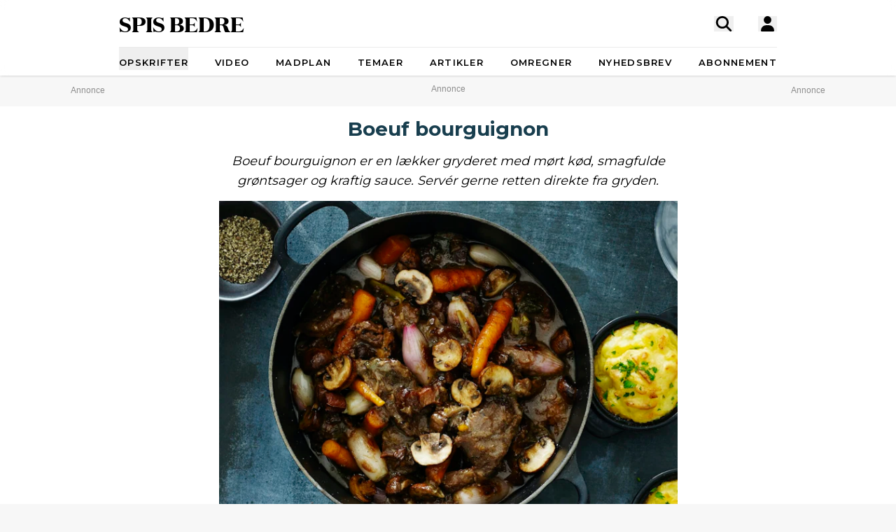

--- FILE ---
content_type: text/html; charset=UTF-8
request_url: https://spisbedre.dk/opskrifter/boeuf-bourguignon
body_size: 10238
content:
<!DOCTYPE html>
<html lang="da" class="h-full bg-gray-100 print:bg-white">
<head>
    <meta charset="utf-8">
    <meta name="viewport" content="width=device-width, initial-scale=1">
    <link rel="preload" as="style" href="https://spisbedre.dk/build/assets/app-DoQFEfjD.css" /><link rel="modulepreload" href="https://spisbedre.dk/build/assets/app-Bf2M1o0V.js" integrity="sha384-9640vyDBmXQoXIUQD3ilF9JHJLWKyAXtYCugLBHjEj4Jvx43e2pcL31AQREaJ7Nz" /><link rel="stylesheet" href="https://spisbedre.dk/build/assets/app-DoQFEfjD.css" /><script type="module" src="https://spisbedre.dk/build/assets/app-Bf2M1o0V.js" integrity="sha384-9640vyDBmXQoXIUQD3ilF9JHJLWKyAXtYCugLBHjEj4Jvx43e2pcL31AQREaJ7Nz" async></script>    </head>
<body class="h-full font-sans !pt-0 print:pl-20">
<div id="app" data-page="{&quot;component&quot;:&quot;app\/pages\/Recipes\/Details&quot;,&quot;props&quot;:{&quot;errors&quot;:{},&quot;ziggy&quot;:{&quot;url&quot;:&quot;https:\/\/spisbedre.dk&quot;,&quot;port&quot;:null,&quot;defaults&quot;:[],&quot;routes&quot;:{&quot;app.index&quot;:{&quot;uri&quot;:&quot;\/&quot;,&quot;methods&quot;:[&quot;GET&quot;,&quot;HEAD&quot;],&quot;domain&quot;:&quot;spisbedre.dk&quot;},&quot;app.ads&quot;:{&quot;uri&quot;:&quot;ads.txt&quot;,&quot;methods&quot;:[&quot;GET&quot;,&quot;HEAD&quot;],&quot;domain&quot;:&quot;spisbedre.dk&quot;},&quot;app.robots&quot;:{&quot;uri&quot;:&quot;robots.txt&quot;,&quot;methods&quot;:[&quot;GET&quot;,&quot;HEAD&quot;],&quot;domain&quot;:&quot;spisbedre.dk&quot;},&quot;app.sitemaps.index&quot;:{&quot;uri&quot;:&quot;sitemap.xml&quot;,&quot;methods&quot;:[&quot;GET&quot;,&quot;HEAD&quot;],&quot;domain&quot;:&quot;spisbedre.dk&quot;},&quot;app.sitemaps.pages&quot;:{&quot;uri&quot;:&quot;sitemap-sider.xml&quot;,&quot;methods&quot;:[&quot;GET&quot;,&quot;HEAD&quot;],&quot;domain&quot;:&quot;spisbedre.dk&quot;},&quot;app.sitemaps.recipes&quot;:{&quot;uri&quot;:&quot;opskrifter\/sitemap.xml&quot;,&quot;methods&quot;:[&quot;GET&quot;,&quot;HEAD&quot;],&quot;domain&quot;:&quot;spisbedre.dk&quot;},&quot;app.sitemaps.tags&quot;:{&quot;uri&quot;:&quot;kategorier\/sitemap.xml&quot;,&quot;methods&quot;:[&quot;GET&quot;,&quot;HEAD&quot;],&quot;domain&quot;:&quot;spisbedre.dk&quot;},&quot;app.sitemaps.articles&quot;:{&quot;uri&quot;:&quot;artikler\/sitemap.xml&quot;,&quot;methods&quot;:[&quot;GET&quot;,&quot;HEAD&quot;],&quot;domain&quot;:&quot;spisbedre.dk&quot;},&quot;app.sitemaps.themes&quot;:{&quot;uri&quot;:&quot;temaer\/sitemap.xml&quot;,&quot;methods&quot;:[&quot;GET&quot;,&quot;HEAD&quot;],&quot;domain&quot;:&quot;spisbedre.dk&quot;},&quot;app.articles.index&quot;:{&quot;uri&quot;:&quot;artikler&quot;,&quot;methods&quot;:[&quot;GET&quot;,&quot;HEAD&quot;],&quot;domain&quot;:&quot;spisbedre.dk&quot;},&quot;app.articles.search&quot;:{&quot;uri&quot;:&quot;artikler\/search&quot;,&quot;methods&quot;:[&quot;GET&quot;,&quot;HEAD&quot;],&quot;domain&quot;:&quot;spisbedre.dk&quot;},&quot;app.articles.details&quot;:{&quot;uri&quot;:&quot;artikler\/{publishedArticle}&quot;,&quot;methods&quot;:[&quot;GET&quot;,&quot;HEAD&quot;],&quot;domain&quot;:&quot;spisbedre.dk&quot;,&quot;parameters&quot;:[&quot;publishedArticle&quot;]},&quot;app.auth.register.index&quot;:{&quot;uri&quot;:&quot;opret-profil&quot;,&quot;methods&quot;:[&quot;GET&quot;,&quot;HEAD&quot;],&quot;domain&quot;:&quot;spisbedre.dk&quot;},&quot;app.auth.register.create&quot;:{&quot;uri&quot;:&quot;opret-profil&quot;,&quot;methods&quot;:[&quot;POST&quot;],&quot;domain&quot;:&quot;spisbedre.dk&quot;},&quot;app.auth.register.sent&quot;:{&quot;uri&quot;:&quot;opret-profil\/aktiver&quot;,&quot;methods&quot;:[&quot;GET&quot;,&quot;HEAD&quot;],&quot;domain&quot;:&quot;spisbedre.dk&quot;},&quot;app.auth.register.activate&quot;:{&quot;uri&quot;:&quot;opret-profil\/aktiver\/{token}&quot;,&quot;methods&quot;:[&quot;GET&quot;,&quot;HEAD&quot;],&quot;wheres&quot;:{&quot;token&quot;:&quot;^[a-zA-z0-9]{60}$&quot;},&quot;domain&quot;:&quot;spisbedre.dk&quot;,&quot;parameters&quot;:[&quot;token&quot;]},&quot;app.auth.register.activated&quot;:{&quot;uri&quot;:&quot;opret-profil\/aktiveret&quot;,&quot;methods&quot;:[&quot;GET&quot;,&quot;HEAD&quot;],&quot;domain&quot;:&quot;spisbedre.dk&quot;},&quot;app.auth.index&quot;:{&quot;uri&quot;:&quot;log-ind&quot;,&quot;methods&quot;:[&quot;GET&quot;,&quot;HEAD&quot;],&quot;domain&quot;:&quot;spisbedre.dk&quot;},&quot;app.auth.sso&quot;:{&quot;uri&quot;:&quot;log-ind\/sso&quot;,&quot;methods&quot;:[&quot;GET&quot;,&quot;HEAD&quot;],&quot;domain&quot;:&quot;spisbedre.dk&quot;},&quot;app.auth.authenticate&quot;:{&quot;uri&quot;:&quot;log-ind&quot;,&quot;methods&quot;:[&quot;POST&quot;],&quot;domain&quot;:&quot;spisbedre.dk&quot;},&quot;app.auth.reset-password.index&quot;:{&quot;uri&quot;:&quot;log-ind\/nulstil-kodeord&quot;,&quot;methods&quot;:[&quot;GET&quot;,&quot;HEAD&quot;],&quot;domain&quot;:&quot;spisbedre.dk&quot;},&quot;app.auth.reset-password.token&quot;:{&quot;uri&quot;:&quot;log-ind\/nulstil-kodeord&quot;,&quot;methods&quot;:[&quot;POST&quot;],&quot;domain&quot;:&quot;spisbedre.dk&quot;},&quot;app.auth.reset-password.sent&quot;:{&quot;uri&quot;:&quot;log-ind\/nulstil-kodeord\/sendt&quot;,&quot;methods&quot;:[&quot;GET&quot;,&quot;HEAD&quot;],&quot;domain&quot;:&quot;spisbedre.dk&quot;},&quot;app.auth.reset-password.form&quot;:{&quot;uri&quot;:&quot;log-ind\/nulstil-kodeord\/{token}&quot;,&quot;methods&quot;:[&quot;GET&quot;,&quot;HEAD&quot;],&quot;wheres&quot;:{&quot;token&quot;:&quot;^[a-zA-z0-9]{60}$&quot;},&quot;domain&quot;:&quot;spisbedre.dk&quot;,&quot;parameters&quot;:[&quot;token&quot;]},&quot;app.auth.reset-password.password&quot;:{&quot;uri&quot;:&quot;log-ind\/nulstil-kodeord\/{token}&quot;,&quot;methods&quot;:[&quot;POST&quot;],&quot;wheres&quot;:{&quot;token&quot;:&quot;^[a-zA-z0-9]{60}$&quot;},&quot;domain&quot;:&quot;spisbedre.dk&quot;,&quot;parameters&quot;:[&quot;token&quot;]},&quot;app.auth.logout&quot;:{&quot;uri&quot;:&quot;log-ud&quot;,&quot;methods&quot;:[&quot;GET&quot;,&quot;HEAD&quot;],&quot;domain&quot;:&quot;spisbedre.dk&quot;},&quot;app.newsletter.index&quot;:{&quot;uri&quot;:&quot;nyhedsbrev&quot;,&quot;methods&quot;:[&quot;GET&quot;,&quot;HEAD&quot;],&quot;domain&quot;:&quot;spisbedre.dk&quot;},&quot;app.newsletter.subscribe&quot;:{&quot;uri&quot;:&quot;nyhedsbrev&quot;,&quot;methods&quot;:[&quot;POST&quot;],&quot;domain&quot;:&quot;spisbedre.dk&quot;},&quot;app.newsletter.welcome&quot;:{&quot;uri&quot;:&quot;nyhedsbrev\/velkommen&quot;,&quot;methods&quot;:[&quot;GET&quot;,&quot;HEAD&quot;],&quot;domain&quot;:&quot;spisbedre.dk&quot;},&quot;app.pages.contact&quot;:{&quot;uri&quot;:&quot;kontakt&quot;,&quot;methods&quot;:[&quot;GET&quot;,&quot;HEAD&quot;],&quot;domain&quot;:&quot;spisbedre.dk&quot;},&quot;app.pages.converter&quot;:{&quot;uri&quot;:&quot;omregner&quot;,&quot;methods&quot;:[&quot;GET&quot;,&quot;HEAD&quot;],&quot;domain&quot;:&quot;spisbedre.dk&quot;},&quot;app.pages.foodplan&quot;:{&quot;uri&quot;:&quot;madplan&quot;,&quot;methods&quot;:[&quot;GET&quot;,&quot;HEAD&quot;],&quot;domain&quot;:&quot;spisbedre.dk&quot;},&quot;app.pages.subscription&quot;:{&quot;uri&quot;:&quot;abonnement&quot;,&quot;methods&quot;:[&quot;GET&quot;,&quot;HEAD&quot;],&quot;domain&quot;:&quot;spisbedre.dk&quot;},&quot;app.pages.cookies&quot;:{&quot;uri&quot;:&quot;cookies-declaration&quot;,&quot;methods&quot;:[&quot;GET&quot;,&quot;HEAD&quot;],&quot;domain&quot;:&quot;spisbedre.dk&quot;},&quot;app.recipes.old.details&quot;:{&quot;uri&quot;:&quot;opskrift\/{recipePublished}&quot;,&quot;methods&quot;:[&quot;GET&quot;,&quot;HEAD&quot;],&quot;domain&quot;:&quot;spisbedre.dk&quot;,&quot;parameters&quot;:[&quot;recipePublished&quot;]},&quot;app.recipes.index&quot;:{&quot;uri&quot;:&quot;opskrifter&quot;,&quot;methods&quot;:[&quot;GET&quot;,&quot;HEAD&quot;],&quot;domain&quot;:&quot;spisbedre.dk&quot;},&quot;app.recipes.details&quot;:{&quot;uri&quot;:&quot;opskrifter\/{recipePublished}&quot;,&quot;methods&quot;:[&quot;GET&quot;,&quot;HEAD&quot;],&quot;domain&quot;:&quot;spisbedre.dk&quot;,&quot;parameters&quot;:[&quot;recipePublished&quot;]},&quot;app.recipes.password&quot;:{&quot;uri&quot;:&quot;opskrifter\/{recipePublished}\/kodeord&quot;,&quot;methods&quot;:[&quot;POST&quot;],&quot;domain&quot;:&quot;spisbedre.dk&quot;,&quot;parameters&quot;:[&quot;recipePublished&quot;]},&quot;app.recipes.save&quot;:{&quot;uri&quot;:&quot;opskrifter\/{recipePublished}\/gem&quot;,&quot;methods&quot;:[&quot;POST&quot;],&quot;domain&quot;:&quot;spisbedre.dk&quot;,&quot;parameters&quot;:[&quot;recipePublished&quot;]},&quot;app.recipes.unsave&quot;:{&quot;uri&quot;:&quot;opskrifter\/{recipePublished}\/gem&quot;,&quot;methods&quot;:[&quot;DELETE&quot;],&quot;domain&quot;:&quot;spisbedre.dk&quot;,&quot;parameters&quot;:[&quot;recipePublished&quot;]},&quot;app.recipes.rating&quot;:{&quot;uri&quot;:&quot;opskrifter\/{recipePublished}\/stjerner&quot;,&quot;methods&quot;:[&quot;POST&quot;],&quot;domain&quot;:&quot;spisbedre.dk&quot;,&quot;parameters&quot;:[&quot;recipePublished&quot;]},&quot;app.recipes.user.collections&quot;:{&quot;uri&quot;:&quot;opskrifter\/{recipePublished}\/samlinger&quot;,&quot;methods&quot;:[&quot;GET&quot;,&quot;HEAD&quot;],&quot;domain&quot;:&quot;spisbedre.dk&quot;,&quot;parameters&quot;:[&quot;recipePublished&quot;]},&quot;app.tags.old.details&quot;:{&quot;uri&quot;:&quot;kategori\/{tag}&quot;,&quot;methods&quot;:[&quot;GET&quot;,&quot;HEAD&quot;],&quot;domain&quot;:&quot;spisbedre.dk&quot;,&quot;parameters&quot;:[&quot;tag&quot;],&quot;bindings&quot;:{&quot;tag&quot;:&quot;slug&quot;}},&quot;app.tags.index&quot;:{&quot;uri&quot;:&quot;kategorier&quot;,&quot;methods&quot;:[&quot;GET&quot;,&quot;HEAD&quot;],&quot;domain&quot;:&quot;spisbedre.dk&quot;},&quot;app.tags.details&quot;:{&quot;uri&quot;:&quot;kategorier\/{tag}&quot;,&quot;methods&quot;:[&quot;GET&quot;,&quot;HEAD&quot;],&quot;domain&quot;:&quot;spisbedre.dk&quot;,&quot;parameters&quot;:[&quot;tag&quot;],&quot;bindings&quot;:{&quot;tag&quot;:&quot;slug&quot;}},&quot;app.tags.search&quot;:{&quot;uri&quot;:&quot;kategori\/{tag}\/search&quot;,&quot;methods&quot;:[&quot;GET&quot;,&quot;HEAD&quot;],&quot;domain&quot;:&quot;spisbedre.dk&quot;,&quot;parameters&quot;:[&quot;tag&quot;]},&quot;app.themes.old.details&quot;:{&quot;uri&quot;:&quot;tema\/{theme}&quot;,&quot;methods&quot;:[&quot;GET&quot;,&quot;HEAD&quot;],&quot;domain&quot;:&quot;spisbedre.dk&quot;,&quot;parameters&quot;:[&quot;theme&quot;],&quot;bindings&quot;:{&quot;theme&quot;:&quot;slug&quot;}},&quot;app.themes.promoted&quot;:{&quot;uri&quot;:&quot;temaer&quot;,&quot;methods&quot;:[&quot;GET&quot;,&quot;HEAD&quot;],&quot;domain&quot;:&quot;spisbedre.dk&quot;},&quot;app.themes.index&quot;:{&quot;uri&quot;:&quot;temaer\/alle&quot;,&quot;methods&quot;:[&quot;GET&quot;,&quot;HEAD&quot;],&quot;domain&quot;:&quot;spisbedre.dk&quot;},&quot;app.themes.details&quot;:{&quot;uri&quot;:&quot;temaer\/{theme}&quot;,&quot;methods&quot;:[&quot;GET&quot;,&quot;HEAD&quot;],&quot;domain&quot;:&quot;spisbedre.dk&quot;,&quot;parameters&quot;:[&quot;theme&quot;],&quot;bindings&quot;:{&quot;theme&quot;:&quot;slug&quot;}},&quot;app.user.edit&quot;:{&quot;uri&quot;:&quot;profil\/rediger&quot;,&quot;methods&quot;:[&quot;GET&quot;,&quot;HEAD&quot;],&quot;domain&quot;:&quot;spisbedre.dk&quot;},&quot;app.user.update&quot;:{&quot;uri&quot;:&quot;profil\/rediger\/info&quot;,&quot;methods&quot;:[&quot;PUT&quot;],&quot;domain&quot;:&quot;spisbedre.dk&quot;},&quot;app.user.password&quot;:{&quot;uri&quot;:&quot;profil\/rediger\/kodeord&quot;,&quot;methods&quot;:[&quot;PUT&quot;],&quot;domain&quot;:&quot;spisbedre.dk&quot;},&quot;app.user.update.image&quot;:{&quot;uri&quot;:&quot;profil\/rediger\/billede&quot;,&quot;methods&quot;:[&quot;PATCH&quot;],&quot;domain&quot;:&quot;spisbedre.dk&quot;},&quot;app.user.delete.image&quot;:{&quot;uri&quot;:&quot;profil\/rediger\/billede&quot;,&quot;methods&quot;:[&quot;DELETE&quot;],&quot;domain&quot;:&quot;spisbedre.dk&quot;},&quot;app.user.saves&quot;:{&quot;uri&quot;:&quot;profil\/gemte&quot;,&quot;methods&quot;:[&quot;GET&quot;,&quot;HEAD&quot;],&quot;domain&quot;:&quot;spisbedre.dk&quot;},&quot;app.user.collections.index&quot;:{&quot;uri&quot;:&quot;profil\/samlinger&quot;,&quot;methods&quot;:[&quot;GET&quot;,&quot;HEAD&quot;],&quot;domain&quot;:&quot;spisbedre.dk&quot;},&quot;app.user.collections.view&quot;:{&quot;uri&quot;:&quot;profil\/samlinger\/{id}&quot;,&quot;methods&quot;:[&quot;GET&quot;,&quot;HEAD&quot;],&quot;wheres&quot;:{&quot;id&quot;:&quot;[0-9]+&quot;},&quot;domain&quot;:&quot;spisbedre.dk&quot;,&quot;parameters&quot;:[&quot;id&quot;]},&quot;app.user.collections.create&quot;:{&quot;uri&quot;:&quot;profil\/samlinger\/opret&quot;,&quot;methods&quot;:[&quot;POST&quot;],&quot;domain&quot;:&quot;spisbedre.dk&quot;},&quot;app.user.collections.delete&quot;:{&quot;uri&quot;:&quot;profil\/samlinger\/slet&quot;,&quot;methods&quot;:[&quot;DELETE&quot;],&quot;domain&quot;:&quot;spisbedre.dk&quot;},&quot;app.user.collections.add&quot;:{&quot;uri&quot;:&quot;profil\/samlinger\/tilfoej&quot;,&quot;methods&quot;:[&quot;POST&quot;],&quot;domain&quot;:&quot;spisbedre.dk&quot;},&quot;app.user.collections.remove&quot;:{&quot;uri&quot;:&quot;profil\/samlinger\/fjern&quot;,&quot;methods&quot;:[&quot;DELETE&quot;],&quot;domain&quot;:&quot;spisbedre.dk&quot;},&quot;app.video.index&quot;:{&quot;uri&quot;:&quot;video&quot;,&quot;methods&quot;:[&quot;GET&quot;,&quot;HEAD&quot;],&quot;domain&quot;:&quot;spisbedre.dk&quot;},&quot;app.video.details&quot;:{&quot;uri&quot;:&quot;video\/{slug}\/{playlistId}\/{mediaId}&quot;,&quot;methods&quot;:[&quot;GET&quot;,&quot;HEAD&quot;],&quot;domain&quot;:&quot;spisbedre.dk&quot;,&quot;parameters&quot;:[&quot;slug&quot;,&quot;playlistId&quot;,&quot;mediaId&quot;]},&quot;api.search.ingredients&quot;:{&quot;uri&quot;:&quot;search\/ingredients&quot;,&quot;methods&quot;:[&quot;GET&quot;,&quot;HEAD&quot;],&quot;domain&quot;:&quot;api.spisbedre.dk&quot;},&quot;api.search.redirection&quot;:{&quot;uri&quot;:&quot;search\/redirection&quot;,&quot;methods&quot;:[&quot;GET&quot;,&quot;HEAD&quot;],&quot;domain&quot;:&quot;api.spisbedre.dk&quot;},&quot;api.search.videos&quot;:{&quot;uri&quot;:&quot;search\/videos&quot;,&quot;methods&quot;:[&quot;GET&quot;,&quot;HEAD&quot;],&quot;domain&quot;:&quot;api.spisbedre.dk&quot;},&quot;api.search.articles&quot;:{&quot;uri&quot;:&quot;search\/articles&quot;,&quot;methods&quot;:[&quot;GET&quot;,&quot;HEAD&quot;],&quot;domain&quot;:&quot;api.spisbedre.dk&quot;},&quot;api.search.recipes&quot;:{&quot;uri&quot;:&quot;search\/recipes&quot;,&quot;methods&quot;:[&quot;GET&quot;,&quot;HEAD&quot;],&quot;domain&quot;:&quot;api.spisbedre.dk&quot;},&quot;api.search.themes&quot;:{&quot;uri&quot;:&quot;search\/themes&quot;,&quot;methods&quot;:[&quot;GET&quot;,&quot;HEAD&quot;],&quot;domain&quot;:&quot;api.spisbedre.dk&quot;}}},&quot;domain&quot;:&quot;spisbedre.dk&quot;,&quot;auth&quot;:null,&quot;flash&quot;:null,&quot;adsConfig&quot;:{&quot;host&quot;:&quot;se-ads-microservice.ads.allermedia.io&quot;,&quot;siteId&quot;:&quot;spisbedre.dk&quot;,&quot;adsTxtPath&quot;:&quot;\/api\/v1\/ads\/dk&quot;,&quot;ama&quot;:{&quot;displayAds&quot;:&quot;true&quot;,&quot;isNativeAd&quot;:&quot;false&quot;,&quot;autoloadAds&quot;:true,&quot;adsUniqueId&quot;:1,&quot;adsUseDemandManager&quot;:&quot;true&quot;,&quot;hostName&quot;:&quot;spisbedre.dk&quot;},&quot;adnamiScriptUrl&quot;:&quot;\/\/macro.adnami.io\/macro\/hosts\/adsm.macro.spisbedre.dk.js&quot;,&quot;seenthisScriptUrl&quot;:&quot;\/\/cdn.allermedia.se\/seenthis\/high-impact.min.js&quot;,&quot;gptScriptUrl&quot;:&quot;\/\/securepubads.g.doubleclick.net\/tag\/js\/gpt.js&quot;,&quot;enableAdnami&quot;:&quot;true&quot;,&quot;adsBundleScriptUrl&quot;:&quot;https:\/\/cdn.allermedia.se\/se-aller-ads\/prod\/4.3.26\/dk\/aller-ads.bundle.min.js&quot;,&quot;getConfig&quot;:{&quot;networkCode&quot;:&quot;159150954&quot;,&quot;dfpId&quot;:&quot;spisbedre.dk&quot;,&quot;name&quot;:&quot;Spisbedre&quot;,&quot;gamSection&quot;:&quot;general&quot;,&quot;gamSiteId&quot;:&quot;spisbedre.dk&quot;,&quot;countryCode&quot;:&quot;dk&quot;,&quot;enableAdnami&quot;:&quot;true&quot;,&quot;enableDemandManager&quot;:&quot;true&quot;,&quot;demandManagerUrl&quot;:&quot;https:\/\/micro.rubiconproject.com\/prebid\/dynamic\/15518.js&quot;,&quot;enableWallpaperAds&quot;:&quot;true&quot;,&quot;fetchMarginPercentDesk&quot;:0,&quot;renderMarginPercentDesk&quot;:0,&quot;fetchMarginPercentMob&quot;:0,&quot;renderMarginPercentMob&quot;:0,&quot;video&quot;:null,&quot;videopage&quot;:null,&quot;statscollector&quot;:{&quot;samplerate&quot;:60,&quot;enabled&quot;:true},&quot;ads&quot;:[{&quot;placement&quot;:&quot;top_ad&quot;,&quot;sizes&quot;:{&quot;desktop&quot;:[[1,2],[1920,1080]],&quot;mobile&quot;:[[300,220],[1080,1920]]},&quot;target&quot;:&quot;top_ad&quot;},{&quot;placement&quot;:&quot;responsive_1&quot;,&quot;sizes&quot;:{&quot;desktop&quot;:[[980,240],[930,180],[980,120],[980,300],[980,400],[728,90],[970,270],[970,170]],&quot;mobile&quot;:[[320,320],[320,480],[300,250],[300,600],[320,160]]},&quot;target&quot;:&quot;responsive_1&quot;},{&quot;placement&quot;:&quot;intext_ad_1&quot;,&quot;target&quot;:&quot;intext_ad_1&quot;,&quot;sizes&quot;:{&quot;desktop&quot;:[[980,240],[930,600],[970,270],[728,90],[930,180],[1920,1080],[970,570],[970,550],[980,120],[300,250]],&quot;mobile&quot;:[[320,320],[300,250],[300,600],[320,160],[320,480],[300,240],[1080,1920],[300,210]]}},{&quot;placement&quot;:&quot;intext_ad_2&quot;,&quot;target&quot;:&quot;intext_ad_2&quot;,&quot;sizes&quot;:{&quot;desktop&quot;:[[980,240],[930,600],[970,270],[728,90],[930,180],[980,120]],&quot;mobile&quot;:[[320,320],[300,250],[300,600],[320,160],[320,480]]}},{&quot;placement&quot;:&quot;responsive_2&quot;,&quot;sizes&quot;:{&quot;desktop&quot;:[[930,180],[980,240],[930,600],[970,270],[980,300],[980,400],[728,90]],&quot;mobile&quot;:[[320,320],[300,250],[300,600],[320,160],[320,480],[300,240]]},&quot;target&quot;:&quot;responsive_2&quot;},{&quot;placement&quot;:&quot;responsive_3&quot;,&quot;sizes&quot;:{&quot;desktop&quot;:[[980,240],[930,600],[970,270],[980,300],[980,400],[728,90],[930,180],[970,570],[970,550],[980,120],[980,600]],&quot;mobile&quot;:[[320,320],[300,250],[300,600],[320,160],[320,480],[300,240],[300,210]]},&quot;target&quot;:&quot;responsive_3&quot;},{&quot;placement&quot;:&quot;responsive_4&quot;,&quot;sizes&quot;:{&quot;desktop&quot;:[[728,90],[930,180],[930,600],[980,120],[980,240],[980,300],[970,270]],&quot;mobile&quot;:[[320,320],[320,480],[300,250],[300,600],[320,160]]},&quot;target&quot;:&quot;responsive_4&quot;},{&quot;placement&quot;:&quot;responsive_5&quot;,&quot;sizes&quot;:{&quot;desktop&quot;:[[980,120],[980,240],[980,300],[980,400],[980,600],[728,90],[930,600],[970,570],[930,180],[970,270],[970,550]],&quot;mobile&quot;:[[320,320],[320,480],[300,250],[300,600],[320,160],[300,240],[300,210]]},&quot;target&quot;:&quot;responsive_5&quot;},{&quot;placement&quot;:&quot;intext_ad_3&quot;,&quot;target&quot;:&quot;intext_ad_3&quot;,&quot;sizes&quot;:{&quot;desktop&quot;:[[980,240],[930,180],[930,600],[728,90],[970,570],[1920,1080],[970,270],[970,550],[980,120]],&quot;mobile&quot;:[[320,320],[300,250],[320,480],[300,600],[300,240],[300,210],[1080,1920],[320,160]]}},{&quot;placement&quot;:&quot;intext_ad_4&quot;,&quot;target&quot;:&quot;intext_ad_4&quot;,&quot;sizes&quot;:{&quot;desktop&quot;:[[980,240],[930,180],[930,600],[728,90],[970,270],[980,120]],&quot;mobile&quot;:[[320,320],[300,250],[320,480],[300,600],[320,160]]}},{&quot;placement&quot;:&quot;intext_ad_5&quot;,&quot;sizes&quot;:{&quot;desktop&quot;:[[980,240],[930,180],[930,600],[728,90],[970,570],[1920,1080],[970,270],[970,550],[980,120]],&quot;mobile&quot;:[[320,320],[300,250],[320,480],[300,600],[300,240],[300,210],[1080,1920],[320,160]]},&quot;target&quot;:&quot;intext_ad_5&quot;},{&quot;placement&quot;:&quot;intext_ad_6&quot;,&quot;sizes&quot;:{&quot;desktop&quot;:[[980,240],[930,180],[930,600],[728,90],[970,270],[980,120]],&quot;mobile&quot;:[[320,320],[300,250],[320,480],[300,600],[320,160]]},&quot;target&quot;:&quot;intext_ad_6&quot;},{&quot;placement&quot;:&quot;intext_ad_8&quot;,&quot;sizes&quot;:{&quot;desktop&quot;:[[980,240],[930,180],[930,600],[728,90],[1920,1080],[980,120]],&quot;mobile&quot;:[[320,320],[300,250],[320,480],[300,600],[320,160]]},&quot;target&quot;:&quot;intext_ad_8&quot;},{&quot;placement&quot;:&quot;intext_ad_7&quot;,&quot;sizes&quot;:{&quot;desktop&quot;:[[980,240],[930,180],[930,600],[728,90],[970,570],[1920,1080],[970,270],[970,550],[980,120]],&quot;mobile&quot;:[[320,320],[300,250],[320,480],[300,600],[300,240],[300,210],[1080,1920],[320,160]]},&quot;target&quot;:&quot;intext_ad_7&quot;},{&quot;placement&quot;:&quot;responsive_6&quot;,&quot;sizes&quot;:{&quot;desktop&quot;:[[980,240],[930,180],[930,600],[728,90],[970,270],[980,120],[980,300]],&quot;mobile&quot;:[[320,320],[300,250],[320,480],[300,600],[320,160]]},&quot;target&quot;:&quot;responsive_6&quot;},{&quot;placement&quot;:&quot;responsive_7&quot;,&quot;sizes&quot;:{&quot;desktop&quot;:[[980,240],[930,180],[930,600],[728,90],[970,570],[970,270],[970,550],[980,600],[980,400],[980,120],[980,300]],&quot;mobile&quot;:[[320,320],[300,250],[320,480],[300,600],[300,240],[300,210],[320,160]]},&quot;target&quot;:&quot;responsive_7&quot;},{&quot;placement&quot;:&quot;responsive_8&quot;,&quot;sizes&quot;:{&quot;desktop&quot;:[[980,240],[930,180],[930,600],[728,90],[970,270],[980,120],[980,300]],&quot;mobile&quot;:[[320,320],[300,250],[320,480],[300,600],[320,160]]},&quot;target&quot;:&quot;responsive_8&quot;},{&quot;placement&quot;:&quot;responsive_x&quot;,&quot;sizes&quot;:{&quot;desktop&quot;:[[980,240],[930,180],[728,90],[930,600],[970,270]],&quot;mobile&quot;:[[320,320],[300,250],[320,480],[320,160],[300,240]]},&quot;target&quot;:&quot;responsive_x&quot;},{&quot;placement&quot;:&quot;intext_ad_gallery&quot;,&quot;sizes&quot;:{&quot;desktop&quot;:[[300,250]],&quot;mobile&quot;:[[300,250],[320,50],[320,160]]},&quot;target&quot;:&quot;intext_ad_gallery&quot;},{&quot;placement&quot;:&quot;intext_ad_bottom&quot;,&quot;sizes&quot;:{&quot;desktop&quot;:[[930,180],[930,600],[970,250]],&quot;mobile&quot;:[[320,320],[300,250],[300,600],[320,480]]},&quot;target&quot;:&quot;intext_ad_bottom&quot;},{&quot;placement&quot;:&quot;intext_ad_split&quot;,&quot;sizes&quot;:{&quot;desktop&quot;:[[930,180],[970,270],[728,90]],&quot;mobile&quot;:[[320,320],[300,250]]},&quot;target&quot;:&quot;intext_ad_split&quot;},{&quot;placement&quot;:&quot;intext_ad_x&quot;,&quot;sizes&quot;:{&quot;desktop&quot;:[[300,250]],&quot;mobile&quot;:[[300,250],[320,320]]},&quot;target&quot;:&quot;intext_ad_x&quot;},{&quot;placement&quot;:&quot;sky1&quot;,&quot;sizes&quot;:{&quot;desktop&quot;:[[160,600],[300,600]],&quot;mobile&quot;:[]},&quot;target&quot;:&quot;sky1&quot;},{&quot;placement&quot;:&quot;sky2&quot;,&quot;sizes&quot;:{&quot;desktop&quot;:[[160,600],[300,600]],&quot;mobile&quot;:[]},&quot;target&quot;:&quot;sky2&quot;},{&quot;placement&quot;:&quot;bottom_ad&quot;,&quot;sizes&quot;:{&quot;desktop&quot;:[[930,180],[980,240],[728,90],[930,600]],&quot;mobile&quot;:[[320,320],[300,250],[300,240]]},&quot;target&quot;:&quot;bottom_ad&quot;}],&quot;verticals&quot;:[],&quot;adsBundleUrl&quot;:&quot;https:\/\/cdn.allermedia.se\/se-aller-ads\/prod\/4.3.26\/dk\/aller-ads.bundle.min.js&quot;}},&quot;adTargeting&quot;:{&quot;pageType&quot;:&quot;recipe&quot;,&quot;ingredients&quot;:[&quot;oksebov&quot;,&quot;hvedemel&quot;,&quot;salt og peber&quot;,&quot;skalottel\u00f8g&quot;,&quot;hvidl\u00f8g&quot;,&quot;gulerod&quot;,&quot;porre&quot;,&quot;bacon&quot;,&quot;olivenolie&quot;,&quot;r\u00f8dvin&quot;,&quot;\u00f8l&quot;,&quot;oksebouillon&quot;,&quot;frisk timian&quot;,&quot;kruspersille&quot;,&quot;gulerod&quot;,&quot;champignon&quot;,&quot;skalottel\u00f8g&quot;,&quot;sm\u00f8r&quot;,&quot;kartoffel&quot;,&quot;olivenolie&quot;,&quot;\u00e6g&quot;,&quot;salt og peber&quot;,&quot;kruspersille&quot;,&quot;olivenolie&quot;],&quot;allergies&quot;:[&quot;gluten&quot;,&quot;\u00e6g&quot;,&quot;laktose&quot;],&quot;preferences&quot;:[],&quot;tags&quot;:[&quot;hovedretter&quot;,&quot;fransk&quot;,&quot;gryderetter&quot;],&quot;totalTime&quot;:&quot;31-60&quot;},&quot;recipe&quot;:{&quot;id&quot;:4010,&quot;afp_id&quot;:4007,&quot;brand_id&quot;:2,&quot;title&quot;:&quot;Boeuf bourguignon&quot;,&quot;slug&quot;:&quot;boeuf-bourguignon&quot;,&quot;jwplatform_video_id&quot;:null,&quot;jwplatform_video_secondary_id&quot;:&quot;fUqQR8kc&quot;,&quot;video_id&quot;:null,&quot;video_secondary_id&quot;:null,&quot;jwplatform_video_aspect_ratio&quot;:null,&quot;jwplatform_video_secondary_aspect_ratio&quot;:&quot;9:16&quot;,&quot;description&quot;:&quot;Boeuf bourguignon er en l\u00e6kker gryderet med m\u00f8rt k\u00f8d, smagfulde gr\u00f8ntsager og kraftig sauce. Serv\u00e9r gerne retten direkte fra gryden.&quot;,&quot;note_message&quot;:null,&quot;tip_message&quot;:null,&quot;difficulty&quot;:&quot;easy&quot;,&quot;serving_size&quot;:4,&quot;serving_size_unit_id&quot;:1,&quot;preparation_time&quot;:40,&quot;cooking_time&quot;:120,&quot;total_time&quot;:40,&quot;author&quot;:&quot;Susanne Palmqvist&quot;,&quot;byline&quot;:null,&quot;rating_average&quot;:4.7,&quot;rating_users&quot;:16,&quot;is_sponsored&quot;:false,&quot;is_processed&quot;:true,&quot;published_at&quot;:&quot;2021-11-23T10:49:00.000000Z&quot;,&quot;unpublished_at&quot;:null,&quot;campaign_start_at&quot;:null,&quot;campaign_ends_at&quot;:null,&quot;hide_related_recipes&quot;:false,&quot;is_primary_media_pristine&quot;:false,&quot;broadcasted_at&quot;:&quot;2023-03-31T06:23:00.000000Z&quot;,&quot;cover_date&quot;:null,&quot;deleted_at&quot;:null,&quot;created_at&quot;:&quot;2018-08-16T07:43:33.000000Z&quot;,&quot;updated_at&quot;:&quot;2025-02-20T09:53:14.000000Z&quot;,&quot;url&quot;:&quot;https:\/\/spisbedre.dk\/opskrifter\/boeuf-bourguignon&quot;,&quot;afp_url&quot;:&quot;https:\/\/aller-food-portal-prod.aws.aller.com\/recipes\/4007&quot;,&quot;is_published&quot;:true,&quot;is_password_protected&quot;:false,&quot;is_password_unlocked&quot;:null,&quot;user_saved&quot;:false,&quot;time_group&quot;:&quot;31-60 min.&quot;,&quot;grouped_ingredients&quot;:[{&quot;id&quot;:19544,&quot;recipe_id&quot;:4010,&quot;title&quot;:&quot;Boeuf bourguignon&quot;,&quot;sort_order&quot;:0,&quot;ingredients&quot;:[{&quot;recipe_group_id&quot;:19544,&quot;ingredient_id&quot;:800,&quot;ingredient_inflection&quot;:&quot;singular&quot;,&quot;prefix&quot;:null,&quot;suffix&quot;:&quot;eller tykkam&quot;,&quot;amount&quot;:0.25,&quot;unit_id&quot;:12,&quot;unit_inflection&quot;:&quot;default&quot;,&quot;ingredient&quot;:{&quot;id&quot;:800,&quot;name_singular&quot;:&quot;oksebov&quot;,&quot;name_plural&quot;:&quot;oksebove&quot;},&quot;unit&quot;:{&quot;id&quot;:12,&quot;name_singular&quot;:&quot;kilogram&quot;,&quot;name_plural&quot;:&quot;kilogram&quot;,&quot;abbreviation&quot;:&quot;kg&quot;}},{&quot;recipe_group_id&quot;:19544,&quot;ingredient_id&quot;:472,&quot;ingredient_inflection&quot;:&quot;default&quot;,&quot;prefix&quot;:null,&quot;suffix&quot;:null,&quot;amount&quot;:0.5,&quot;unit_id&quot;:22,&quot;unit_inflection&quot;:&quot;default&quot;,&quot;ingredient&quot;:{&quot;id&quot;:472,&quot;name_singular&quot;:&quot;hvedemel&quot;,&quot;name_plural&quot;:&quot;hvedemel&quot;},&quot;unit&quot;:{&quot;id&quot;:22,&quot;name_singular&quot;:&quot;spiseske&quot;,&quot;name_plural&quot;:&quot;spiseskeer&quot;,&quot;abbreviation&quot;:&quot;spsk.&quot;}},{&quot;recipe_group_id&quot;:19544,&quot;ingredient_id&quot;:1417,&quot;ingredient_inflection&quot;:&quot;default&quot;,&quot;prefix&quot;:null,&quot;suffix&quot;:null,&quot;amount&quot;:null,&quot;unit_id&quot;:null,&quot;unit_inflection&quot;:&quot;default&quot;,&quot;ingredient&quot;:{&quot;id&quot;:1417,&quot;name_singular&quot;:&quot;salt og peber&quot;,&quot;name_plural&quot;:&quot;salt og peber&quot;},&quot;unit&quot;:null},{&quot;recipe_group_id&quot;:19544,&quot;ingredient_id&quot;:1024,&quot;ingredient_inflection&quot;:&quot;default&quot;,&quot;prefix&quot;:null,&quot;suffix&quot;:null,&quot;amount&quot;:0.75,&quot;unit_id&quot;:21,&quot;unit_inflection&quot;:&quot;default&quot;,&quot;ingredient&quot;:{&quot;id&quot;:1024,&quot;name_singular&quot;:&quot;skalottel\u00f8g&quot;,&quot;name_plural&quot;:&quot;skalottel\u00f8g&quot;},&quot;unit&quot;:{&quot;id&quot;:21,&quot;name_singular&quot;:&quot;stk.&quot;,&quot;name_plural&quot;:&quot;stk.&quot;,&quot;abbreviation&quot;:&quot;stk.&quot;}},{&quot;recipe_group_id&quot;:19544,&quot;ingredient_id&quot;:481,&quot;ingredient_inflection&quot;:&quot;default&quot;,&quot;prefix&quot;:null,&quot;suffix&quot;:null,&quot;amount&quot;:0.75,&quot;unit_id&quot;:28,&quot;unit_inflection&quot;:&quot;default&quot;,&quot;ingredient&quot;:{&quot;id&quot;:481,&quot;name_singular&quot;:&quot;hvidl\u00f8g&quot;,&quot;name_plural&quot;:&quot;hvidl\u00f8g&quot;},&quot;unit&quot;:{&quot;id&quot;:28,&quot;name_singular&quot;:&quot;fed&quot;,&quot;name_plural&quot;:&quot;fed&quot;,&quot;abbreviation&quot;:null}},{&quot;recipe_group_id&quot;:19544,&quot;ingredient_id&quot;:398,&quot;ingredient_inflection&quot;:&quot;default&quot;,&quot;prefix&quot;:null,&quot;suffix&quot;:null,&quot;amount&quot;:0.5,&quot;unit_id&quot;:21,&quot;unit_inflection&quot;:&quot;default&quot;,&quot;ingredient&quot;:{&quot;id&quot;:398,&quot;name_singular&quot;:&quot;gulerod&quot;,&quot;name_plural&quot;:&quot;guler\u00f8dder&quot;},&quot;unit&quot;:{&quot;id&quot;:21,&quot;name_singular&quot;:&quot;stk.&quot;,&quot;name_plural&quot;:&quot;stk.&quot;,&quot;abbreviation&quot;:&quot;stk.&quot;}},{&quot;recipe_group_id&quot;:19544,&quot;ingredient_id&quot;:882,&quot;ingredient_inflection&quot;:&quot;default&quot;,&quot;prefix&quot;:null,&quot;suffix&quot;:null,&quot;amount&quot;:0.25,&quot;unit_id&quot;:21,&quot;unit_inflection&quot;:&quot;default&quot;,&quot;ingredient&quot;:{&quot;id&quot;:882,&quot;name_singular&quot;:&quot;porre&quot;,&quot;name_plural&quot;:&quot;porrer&quot;},&quot;unit&quot;:{&quot;id&quot;:21,&quot;name_singular&quot;:&quot;stk.&quot;,&quot;name_plural&quot;:&quot;stk.&quot;,&quot;abbreviation&quot;:&quot;stk.&quot;}},{&quot;recipe_group_id&quot;:19544,&quot;ingredient_id&quot;:55,&quot;ingredient_inflection&quot;:&quot;default&quot;,&quot;prefix&quot;:&quot;t\u00f8rsaltet&quot;,&quot;suffix&quot;:null,&quot;amount&quot;:62.5,&quot;unit_id&quot;:11,&quot;unit_inflection&quot;:&quot;default&quot;,&quot;ingredient&quot;:{&quot;id&quot;:55,&quot;name_singular&quot;:&quot;bacon&quot;,&quot;name_plural&quot;:&quot;bacon&quot;},&quot;unit&quot;:{&quot;id&quot;:11,&quot;name_singular&quot;:&quot;gram&quot;,&quot;name_plural&quot;:&quot;gram&quot;,&quot;abbreviation&quot;:&quot;g&quot;}},{&quot;recipe_group_id&quot;:19544,&quot;ingredient_id&quot;:814,&quot;ingredient_inflection&quot;:&quot;default&quot;,&quot;prefix&quot;:null,&quot;suffix&quot;:&quot;til stegning&quot;,&quot;amount&quot;:0.5,&quot;unit_id&quot;:22,&quot;unit_inflection&quot;:&quot;default&quot;,&quot;ingredient&quot;:{&quot;id&quot;:814,&quot;name_singular&quot;:&quot;olivenolie&quot;,&quot;name_plural&quot;:&quot;olivenolie&quot;},&quot;unit&quot;:{&quot;id&quot;:22,&quot;name_singular&quot;:&quot;spiseske&quot;,&quot;name_plural&quot;:&quot;spiseskeer&quot;,&quot;abbreviation&quot;:&quot;spsk.&quot;}},{&quot;recipe_group_id&quot;:19544,&quot;ingredient_id&quot;:974,&quot;ingredient_inflection&quot;:&quot;default&quot;,&quot;prefix&quot;:null,&quot;suffix&quot;:null,&quot;amount&quot;:1,&quot;unit_id&quot;:16,&quot;unit_inflection&quot;:&quot;default&quot;,&quot;ingredient&quot;:{&quot;id&quot;:974,&quot;name_singular&quot;:&quot;r\u00f8dvin&quot;,&quot;name_plural&quot;:&quot;r\u00f8dvin&quot;},&quot;unit&quot;:{&quot;id&quot;:16,&quot;name_singular&quot;:&quot;deciliter&quot;,&quot;name_plural&quot;:&quot;deciliter&quot;,&quot;abbreviation&quot;:&quot;dl&quot;}},{&quot;recipe_group_id&quot;:19544,&quot;ingredient_id&quot;:1323,&quot;ingredient_inflection&quot;:&quot;default&quot;,&quot;prefix&quot;:null,&quot;suffix&quot;:&quot;(kan udelades)&quot;,&quot;amount&quot;:0.5,&quot;unit_id&quot;:16,&quot;unit_inflection&quot;:&quot;default&quot;,&quot;ingredient&quot;:{&quot;id&quot;:1323,&quot;name_singular&quot;:&quot;\u00f8l&quot;,&quot;name_plural&quot;:&quot;\u00f8l&quot;},&quot;unit&quot;:{&quot;id&quot;:16,&quot;name_singular&quot;:&quot;deciliter&quot;,&quot;name_plural&quot;:&quot;deciliter&quot;,&quot;abbreviation&quot;:&quot;dl&quot;}},{&quot;recipe_group_id&quot;:19544,&quot;ingredient_id&quot;:798,&quot;ingredient_inflection&quot;:&quot;default&quot;,&quot;prefix&quot;:null,&quot;suffix&quot;:null,&quot;amount&quot;:0.5,&quot;unit_id&quot;:16,&quot;unit_inflection&quot;:&quot;default&quot;,&quot;ingredient&quot;:{&quot;id&quot;:798,&quot;name_singular&quot;:&quot;oksebouillon&quot;,&quot;name_plural&quot;:&quot;oksebouillon&quot;},&quot;unit&quot;:{&quot;id&quot;:16,&quot;name_singular&quot;:&quot;deciliter&quot;,&quot;name_plural&quot;:&quot;deciliter&quot;,&quot;abbreviation&quot;:&quot;dl&quot;}},{&quot;recipe_group_id&quot;:19544,&quot;ingredient_id&quot;:310,&quot;ingredient_inflection&quot;:&quot;default&quot;,&quot;prefix&quot;:null,&quot;suffix&quot;:null,&quot;amount&quot;:0.5,&quot;unit_id&quot;:35,&quot;unit_inflection&quot;:&quot;default&quot;,&quot;ingredient&quot;:{&quot;id&quot;:310,&quot;name_singular&quot;:&quot;frisk timian&quot;,&quot;name_plural&quot;:&quot;frisk timian&quot;},&quot;unit&quot;:{&quot;id&quot;:35,&quot;name_singular&quot;:&quot;stilk&quot;,&quot;name_plural&quot;:&quot;stilke&quot;,&quot;abbreviation&quot;:null}},{&quot;recipe_group_id&quot;:19544,&quot;ingredient_id&quot;:627,&quot;ingredient_inflection&quot;:&quot;default&quot;,&quot;prefix&quot;:null,&quot;suffix&quot;:null,&quot;amount&quot;:0.5,&quot;unit_id&quot;:35,&quot;unit_inflection&quot;:&quot;default&quot;,&quot;ingredient&quot;:{&quot;id&quot;:627,&quot;name_singular&quot;:&quot;kruspersille&quot;,&quot;name_plural&quot;:&quot;kruspersille&quot;},&quot;unit&quot;:{&quot;id&quot;:35,&quot;name_singular&quot;:&quot;stilk&quot;,&quot;name_plural&quot;:&quot;stilke&quot;,&quot;abbreviation&quot;:null}}]},{&quot;id&quot;:19545,&quot;recipe_id&quot;:4010,&quot;title&quot;:&quot;Gr\u00f8ntsagsfyld&quot;,&quot;sort_order&quot;:1,&quot;ingredients&quot;:[{&quot;recipe_group_id&quot;:19545,&quot;ingredient_id&quot;:398,&quot;ingredient_inflection&quot;:&quot;default&quot;,&quot;prefix&quot;:&quot;sm\u00e5&quot;,&quot;suffix&quot;:null,&quot;amount&quot;:3,&quot;unit_id&quot;:21,&quot;unit_inflection&quot;:&quot;default&quot;,&quot;ingredient&quot;:{&quot;id&quot;:398,&quot;name_singular&quot;:&quot;gulerod&quot;,&quot;name_plural&quot;:&quot;guler\u00f8dder&quot;},&quot;unit&quot;:{&quot;id&quot;:21,&quot;name_singular&quot;:&quot;stk.&quot;,&quot;name_plural&quot;:&quot;stk.&quot;,&quot;abbreviation&quot;:&quot;stk.&quot;}},{&quot;recipe_group_id&quot;:19545,&quot;ingredient_id&quot;:152,&quot;ingredient_inflection&quot;:&quot;plural&quot;,&quot;prefix&quot;:&quot;sm\u00e5&quot;,&quot;suffix&quot;:null,&quot;amount&quot;:100,&quot;unit_id&quot;:11,&quot;unit_inflection&quot;:&quot;default&quot;,&quot;ingredient&quot;:{&quot;id&quot;:152,&quot;name_singular&quot;:&quot;champignon&quot;,&quot;name_plural&quot;:&quot;champignoner&quot;},&quot;unit&quot;:{&quot;id&quot;:11,&quot;name_singular&quot;:&quot;gram&quot;,&quot;name_plural&quot;:&quot;gram&quot;,&quot;abbreviation&quot;:&quot;g&quot;}},{&quot;recipe_group_id&quot;:19545,&quot;ingredient_id&quot;:1024,&quot;ingredient_inflection&quot;:&quot;default&quot;,&quot;prefix&quot;:&quot;sm\u00e5&quot;,&quot;suffix&quot;:null,&quot;amount&quot;:3.75,&quot;unit_id&quot;:21,&quot;unit_inflection&quot;:&quot;default&quot;,&quot;ingredient&quot;:{&quot;id&quot;:1024,&quot;name_singular&quot;:&quot;skalottel\u00f8g&quot;,&quot;name_plural&quot;:&quot;skalottel\u00f8g&quot;},&quot;unit&quot;:{&quot;id&quot;:21,&quot;name_singular&quot;:&quot;stk.&quot;,&quot;name_plural&quot;:&quot;stk.&quot;,&quot;abbreviation&quot;:&quot;stk.&quot;}},{&quot;recipe_group_id&quot;:19545,&quot;ingredient_id&quot;:1040,&quot;ingredient_inflection&quot;:&quot;default&quot;,&quot;prefix&quot;:null,&quot;suffix&quot;:&quot;til stegning&quot;,&quot;amount&quot;:3.75,&quot;unit_id&quot;:11,&quot;unit_inflection&quot;:&quot;default&quot;,&quot;ingredient&quot;:{&quot;id&quot;:1040,&quot;name_singular&quot;:&quot;sm\u00f8r&quot;,&quot;name_plural&quot;:&quot;sm\u00f8r&quot;},&quot;unit&quot;:{&quot;id&quot;:11,&quot;name_singular&quot;:&quot;gram&quot;,&quot;name_plural&quot;:&quot;gram&quot;,&quot;abbreviation&quot;:&quot;g&quot;}}]},{&quot;id&quot;:19546,&quot;recipe_id&quot;:4010,&quot;title&quot;:&quot;Bagt mos&quot;,&quot;sort_order&quot;:2,&quot;ingredients&quot;:[{&quot;recipe_group_id&quot;:19546,&quot;ingredient_id&quot;:561,&quot;ingredient_inflection&quot;:&quot;plural&quot;,&quot;prefix&quot;:null,&quot;suffix&quot;:null,&quot;amount&quot;:0.25,&quot;unit_id&quot;:12,&quot;unit_inflection&quot;:&quot;default&quot;,&quot;ingredient&quot;:{&quot;id&quot;:561,&quot;name_singular&quot;:&quot;kartoffel&quot;,&quot;name_plural&quot;:&quot;kartofler&quot;},&quot;unit&quot;:{&quot;id&quot;:12,&quot;name_singular&quot;:&quot;kilogram&quot;,&quot;name_plural&quot;:&quot;kilogram&quot;,&quot;abbreviation&quot;:&quot;kg&quot;}},{&quot;recipe_group_id&quot;:19546,&quot;ingredient_id&quot;:814,&quot;ingredient_inflection&quot;:&quot;default&quot;,&quot;prefix&quot;:null,&quot;suffix&quot;:null,&quot;amount&quot;:0.75,&quot;unit_id&quot;:22,&quot;unit_inflection&quot;:&quot;default&quot;,&quot;ingredient&quot;:{&quot;id&quot;:814,&quot;name_singular&quot;:&quot;olivenolie&quot;,&quot;name_plural&quot;:&quot;olivenolie&quot;},&quot;unit&quot;:{&quot;id&quot;:22,&quot;name_singular&quot;:&quot;spiseske&quot;,&quot;name_plural&quot;:&quot;spiseskeer&quot;,&quot;abbreviation&quot;:&quot;spsk.&quot;}},{&quot;recipe_group_id&quot;:19546,&quot;ingredient_id&quot;:1314,&quot;ingredient_inflection&quot;:&quot;default&quot;,&quot;prefix&quot;:null,&quot;suffix&quot;:null,&quot;amount&quot;:0.25,&quot;unit_id&quot;:21,&quot;unit_inflection&quot;:&quot;default&quot;,&quot;ingredient&quot;:{&quot;id&quot;:1314,&quot;name_singular&quot;:&quot;\u00e6g&quot;,&quot;name_plural&quot;:&quot;\u00e6g&quot;},&quot;unit&quot;:{&quot;id&quot;:21,&quot;name_singular&quot;:&quot;stk.&quot;,&quot;name_plural&quot;:&quot;stk.&quot;,&quot;abbreviation&quot;:&quot;stk.&quot;}},{&quot;recipe_group_id&quot;:19546,&quot;ingredient_id&quot;:1417,&quot;ingredient_inflection&quot;:&quot;default&quot;,&quot;prefix&quot;:null,&quot;suffix&quot;:null,&quot;amount&quot;:null,&quot;unit_id&quot;:null,&quot;unit_inflection&quot;:&quot;default&quot;,&quot;ingredient&quot;:{&quot;id&quot;:1417,&quot;name_singular&quot;:&quot;salt og peber&quot;,&quot;name_plural&quot;:&quot;salt og peber&quot;},&quot;unit&quot;:null},{&quot;recipe_group_id&quot;:19546,&quot;ingredient_id&quot;:627,&quot;ingredient_inflection&quot;:&quot;default&quot;,&quot;prefix&quot;:null,&quot;suffix&quot;:null,&quot;amount&quot;:0.5,&quot;unit_id&quot;:22,&quot;unit_inflection&quot;:&quot;default&quot;,&quot;ingredient&quot;:{&quot;id&quot;:627,&quot;name_singular&quot;:&quot;kruspersille&quot;,&quot;name_plural&quot;:&quot;kruspersille&quot;},&quot;unit&quot;:{&quot;id&quot;:22,&quot;name_singular&quot;:&quot;spiseske&quot;,&quot;name_plural&quot;:&quot;spiseskeer&quot;,&quot;abbreviation&quot;:&quot;spsk.&quot;}},{&quot;recipe_group_id&quot;:19546,&quot;ingredient_id&quot;:814,&quot;ingredient_inflection&quot;:&quot;default&quot;,&quot;prefix&quot;:null,&quot;suffix&quot;:null,&quot;amount&quot;:0.25,&quot;unit_id&quot;:22,&quot;unit_inflection&quot;:&quot;default&quot;,&quot;ingredient&quot;:{&quot;id&quot;:814,&quot;name_singular&quot;:&quot;olivenolie&quot;,&quot;name_plural&quot;:&quot;olivenolie&quot;},&quot;unit&quot;:{&quot;id&quot;:22,&quot;name_singular&quot;:&quot;spiseske&quot;,&quot;name_plural&quot;:&quot;spiseskeer&quot;,&quot;abbreviation&quot;:&quot;spsk.&quot;}}]}],&quot;grouped_instructions&quot;:[{&quot;id&quot;:19547,&quot;recipe_id&quot;:4010,&quot;title&quot;:&quot;Boeuf bourguignon&quot;,&quot;sort_order&quot;:0,&quot;instructions&quot;:[{&quot;recipe_group_id&quot;:19547,&quot;instruction&quot;:&quot;Sk\u00e6r k\u00f8det i store tern, og vend dem i mel blandet med salt og peber. Snit l\u00f8g, hvidl\u00f8g, guler\u00f8dder og porre groft.&quot;},{&quot;recipe_group_id&quot;:19547,&quot;instruction&quot;:&quot;Sk\u00e6r bacon i tykke strimler, og steg dem i olie i en tykbundet gryde. Tag baconen op. Brun k\u00f8det. Tag det op. Fjern evt. lidt af fedtet, og steg alle gr\u00f8ntsagerne.&quot;},{&quot;recipe_group_id&quot;:19547,&quot;instruction&quot;:&quot;Tils\u00e6t k\u00f8d og bacon, og h\u00e6ld vin og evt. \u00f8l over. Kog i 5 minutter. Tils\u00e6t bouillon, skyllede krydderurter, salt og peber, og skru ned. Lad det simre under l\u00e5g i 1\u00bd-2 timer.&quot;},{&quot;recipe_group_id&quot;:19547,&quot;instruction&quot;:&quot;Tag timian og persille op af gryden, og smag saucen til.&quot;}]},{&quot;id&quot;:19548,&quot;recipe_id&quot;:4010,&quot;title&quot;:&quot;Gr\u00f8ntsagsfyld&quot;,&quot;sort_order&quot;:1,&quot;instructions&quot;:[{&quot;recipe_group_id&quot;:19548,&quot;instruction&quot;:&quot;Rens guler\u00f8dder og champignoner, og pil l\u00f8gene. Kog guler\u00f8dderne i 4-5 minutter. Steg l\u00f8gene m\u00f8re i sm\u00f8r ved svag varme. Steg champignoner i 1-2 minutter. Vend gr\u00f8ntsagsfyldet i retten lige f\u00f8r servering.&quot;}]},{&quot;id&quot;:19549,&quot;recipe_id&quot;:4010,&quot;title&quot;:&quot;Bagt mos&quot;,&quot;sort_order&quot;:2,&quot;instructions&quot;:[{&quot;recipe_group_id&quot;:19549,&quot;instruction&quot;:&quot;T\u00e6nd ovnen p\u00e5 200\u00b0. Skr\u00e6l kartofler, og sk\u00e6r dem i tern. Kog dem m\u00f8re uden salt. H\u00e6ld vandet fra (gem lidt), og mos kartoflerne groft.&quot;},{&quot;recipe_group_id&quot;:19549,&quot;instruction&quot;:&quot;R\u00f8r mosen bl\u00f8d med olie, \u00e6g, salt, peber, persille og evt. lidt af vandet. Fordel mosen i 8 kokotter eller sm\u00e5 gryder, og dryp med olie. Bag dem i ovnen i 20 minutter.&quot;}]}],&quot;grouped_equipment&quot;:[{&quot;id&quot;:19550,&quot;recipe_id&quot;:4010,&quot;title&quot;:null,&quot;sort_order&quot;:0,&quot;equipment&quot;:[{&quot;recipe_group_id&quot;:19550,&quot;name&quot;:&quot;8 kokotter eller sm\u00e5 gryder&quot;}]}],&quot;serving_size_type&quot;:{&quot;id&quot;:1,&quot;name_singular&quot;:&quot;person&quot;,&quot;name_plural&quot;:&quot;personer&quot;},&quot;allergies&quot;:[{&quot;id&quot;:2,&quot;afp_id&quot;:2,&quot;name&quot;:&quot;Gluten&quot;,&quot;deleted_at&quot;:null,&quot;created_at&quot;:&quot;2018-04-18T05:00:39.000000Z&quot;,&quot;updated_at&quot;:&quot;2018-04-18T05:00:39.000000Z&quot;,&quot;laravel_through_key&quot;:4010},{&quot;id&quot;:7,&quot;afp_id&quot;:7,&quot;name&quot;:&quot;\u00c6g&quot;,&quot;deleted_at&quot;:null,&quot;created_at&quot;:&quot;2018-04-18T05:00:39.000000Z&quot;,&quot;updated_at&quot;:&quot;2018-04-18T05:00:39.000000Z&quot;,&quot;laravel_through_key&quot;:4010},{&quot;id&quot;:3,&quot;afp_id&quot;:3,&quot;name&quot;:&quot;Laktose&quot;,&quot;deleted_at&quot;:null,&quot;created_at&quot;:&quot;2018-04-18T05:00:39.000000Z&quot;,&quot;updated_at&quot;:&quot;2018-04-18T05:00:39.000000Z&quot;,&quot;laravel_through_key&quot;:4010}],&quot;preferences&quot;:[],&quot;nutrition&quot;:{&quot;id&quot;:3994,&quot;recipe_id&quot;:4010,&quot;kilojoules&quot;:5345.9275,&quot;calories&quot;:1277.7075,&quot;protein&quot;:74.325,&quot;carbohydrates&quot;:68.7175,&quot;fat&quot;:68.5425,&quot;contains_alcohol&quot;:true,&quot;deleted_at&quot;:null,&quot;created_at&quot;:&quot;2018-08-16T07:43:34.000000Z&quot;,&quot;updated_at&quot;:&quot;2023-03-31T06:23:00.000000Z&quot;},&quot;media&quot;:{&quot;id&quot;:16163,&quot;entity_type&quot;:&quot;App\\Models\\Recipes\\Recipe&quot;,&quot;entity_id&quot;:4010,&quot;media_path&quot;:&quot;images\/recipes\/boeuf-bourguignon-med-bagt-mos_16163.jpg&quot;,&quot;description&quot;:&quot;Boeuf bourguignon - opskrift p\u00e5 klassisk fransk simremad&quot;,&quot;copyright&quot;:&quot;Henrik Freek&quot;,&quot;crop_data&quot;:{&quot;x&quot;:0,&quot;y&quot;:0,&quot;width&quot;:1600,&quot;height&quot;:1220.618556701031,&quot;rotate&quot;:0,&quot;scaleX&quot;:1,&quot;scaleY&quot;:1},&quot;width&quot;:1600,&quot;height&quot;:1222,&quot;is_primary&quot;:true,&quot;is_media_reported&quot;:true,&quot;url&quot;:&quot;https:\/\/spisbedre-production-app.imgix.net\/images\/recipes\/boeuf-bourguignon-med-bagt-mos_16163.jpg?fit=crop&amp;crop=focalpoint&amp;fp-x=0.5&amp;fp-y=0.4994347613343&amp;fp-z=1.0011317567568&quot;,&quot;raw_url&quot;:&quot;https:\/\/spisbedre-production-app.imgix.net\/images\/recipes\/boeuf-bourguignon-med-bagt-mos_16163.jpg&quot;},&quot;native_content&quot;:null,&quot;optional_text&quot;:{&quot;entity_id&quot;:4010,&quot;entity_type&quot;:&quot;App\\Models\\Recipes\\Recipe&quot;,&quot;contents&quot;:&quot;&lt;h2&gt;Tips til opskriften p&amp;aring; boeuf bourguignon&lt;\/h2&gt;&lt;p&gt;Boeuf bourguignon er klassisk fransk simremad, n&amp;aring;r det er allerbedst! Her er der tale om en forrygende l&amp;aelig;kker vinterret, hvor oksek&amp;oslash;d langtidskoger i r&amp;oslash;dvin, til k&amp;oslash;det er sm&amp;oslash;rbl&amp;oslash;dt. Her f&amp;aring;r du vores bedste tips til den franske klassiker.&amp;nbsp;&lt;\/p&gt;&lt;ul&gt;&lt;li&gt;Skal det v&amp;aelig;re helt originalt, kan du bruge r&amp;oslash;dvin fra Bourgogne, men andre dr&amp;aring;ber g&amp;aring;r ogs&amp;aring; an.&lt;\/li&gt;&lt;li&gt;Boeuf bourguignon er en god g&amp;aelig;steret. Den kan sagtens laves i forvejen og varmes op f&amp;oslash;r serveringen, forsigtigt, s&amp;aring; k&amp;oslash;det ikke bliver h&amp;aring;rdt.&lt;\/li&gt;&lt;li&gt;I stedet for den bagte mos som tilbeh&amp;oslash;r kan du lade halve kartofler koge med i gryden og herefter tage dem op og mose dem med sm&amp;oslash;r og parmesan til en rustik luksusmos.&lt;\/li&gt;&lt;li&gt;Kogte kartofler, andre rodfugter og\/eller grove baguettes er ogs&amp;aring; godt til boeuf bourguignon.&lt;\/li&gt;&lt;li&gt;V&amp;aelig;lg ikke for fint k&amp;oslash;d til retten, men gerne et stykke med lidt fedt p&amp;aring;. Det giver mest smag.&lt;\/li&gt;&lt;li&gt;Serv&amp;eacute;r gerne boeuf bourguignon direkte fra gryden.&lt;\/li&gt;&lt;\/ul&gt;&lt;p&gt;&lt;img src=\&quot;https:\/\/dk-spisbedre-production.imgix.net\/images\/optional-text\/dmE4yEnMykrgaDvWz3qyBNmle7PDBY5jxJWumb5X.jpg\&quot; style=\&quot;width: 100%; display: block; vertical-align: top; margin: 5px auto; text-align: center;\&quot;&gt;&lt;\/p&gt;&lt;p data-f-id=\&quot;pbf\&quot; style=\&quot;text-align: center; font-size: 14px; margin-top: 30px; opacity: 0.65; font-family: sans-serif;\&quot;&gt;Powered by &lt;a href=\&quot;https:\/\/www.froala.com\/wysiwyg-editor?pb=1\&quot; title=\&quot;Froala Editor\&quot;&gt;Froala Editor&lt;\/a&gt;&lt;\/p&gt;&quot;,&quot;wysiwyg&quot;:&quot;&lt;h2&gt;Tips til opskriften p&amp;aring; boeuf bourguignon&lt;\/h2&gt;&lt;p&gt;Boeuf bourguignon er klassisk fransk simremad, n&amp;aring;r det er allerbedst! Her er der tale om en forrygende l&amp;aelig;kker vinterret, hvor oksek&amp;oslash;d langtidskoger i r&amp;oslash;dvin, til k&amp;oslash;det er sm&amp;oslash;rbl&amp;oslash;dt. Her f&amp;aring;r du vores bedste tips til den franske klassiker.&amp;nbsp;&lt;\/p&gt;&lt;ul&gt;&lt;li&gt;Skal det v&amp;aelig;re helt originalt, kan du bruge r&amp;oslash;dvin fra Bourgogne, men andre dr&amp;aring;ber g&amp;aring;r ogs&amp;aring; an.&lt;\/li&gt;&lt;li&gt;Boeuf bourguignon er en god g&amp;aelig;steret. Den kan sagtens laves i forvejen og varmes op f&amp;oslash;r serveringen, forsigtigt, s&amp;aring; k&amp;oslash;det ikke bliver h&amp;aring;rdt.&lt;\/li&gt;&lt;li&gt;I stedet for den bagte mos som tilbeh&amp;oslash;r kan du lade halve kartofler koge med i gryden og herefter tage dem op og mose dem med sm&amp;oslash;r og parmesan til en rustik luksusmos.&lt;\/li&gt;&lt;li&gt;Kogte kartofler, andre rodfugter og\/eller grove baguettes er ogs&amp;aring; godt til boeuf bourguignon.&lt;\/li&gt;&lt;li&gt;V&amp;aelig;lg ikke for fint k&amp;oslash;d til retten, men gerne et stykke med lidt fedt p&amp;aring;. Det giver mest smag.&lt;\/li&gt;&lt;li&gt;Serv&amp;eacute;r gerne boeuf bourguignon direkte fra gryden.&lt;\/li&gt;&lt;\/ul&gt;&lt;p&gt;&lt;img src=\&quot;https:\/\/dk-spisbedre-production.imgix.net\/images\/optional-text\/dmE4yEnMykrgaDvWz3qyBNmle7PDBY5jxJWumb5X.jpg\&quot; style=\&quot;width: 100%; display: block; vertical-align: top; margin: 5px auto; text-align: center;\&quot;&gt;&lt;\/p&gt;&lt;p data-f-id=\&quot;pbf\&quot; style=\&quot;text-align: center; font-size: 14px; margin-top: 30px; opacity: 0.65; font-family: sans-serif;\&quot;&gt;Powered by &lt;a href=\&quot;https:\/\/www.froala.com\/wysiwyg-editor?pb=1\&quot; title=\&quot;Froala Editor\&quot;&gt;Froala Editor&lt;\/a&gt;&lt;\/p&gt;&quot;},&quot;tags&quot;:[{&quot;id&quot;:1,&quot;name&quot;:&quot;Hovedretter&quot;,&quot;slug&quot;:&quot;hovedretter&quot;,&quot;tag_group_id&quot;:1,&quot;laravel_through_key&quot;:4010,&quot;url&quot;:&quot;#tag&quot;,&quot;image_url&quot;:null,&quot;group&quot;:{&quot;id&quot;:1,&quot;name&quot;:&quot;M\u00e5ltid&quot;,&quot;slug&quot;:&quot;maltid&quot;,&quot;sort_order&quot;:0,&quot;deleted_at&quot;:null,&quot;created_at&quot;:&quot;2018-04-18T05:00:40.000000Z&quot;,&quot;updated_at&quot;:&quot;2018-04-18T05:00:40.000000Z&quot;}},{&quot;id&quot;:16,&quot;name&quot;:&quot;Fransk&quot;,&quot;slug&quot;:&quot;fransk&quot;,&quot;tag_group_id&quot;:3,&quot;laravel_through_key&quot;:4010,&quot;url&quot;:&quot;#tag&quot;,&quot;image_url&quot;:null,&quot;group&quot;:{&quot;id&quot;:3,&quot;name&quot;:&quot;Land&quot;,&quot;slug&quot;:&quot;land&quot;,&quot;sort_order&quot;:4,&quot;deleted_at&quot;:null,&quot;created_at&quot;:&quot;2018-04-18T05:00:40.000000Z&quot;,&quot;updated_at&quot;:&quot;2018-04-18T05:00:40.000000Z&quot;}},{&quot;id&quot;:26,&quot;name&quot;:&quot;Gryderetter&quot;,&quot;slug&quot;:&quot;gryderetter&quot;,&quot;tag_group_id&quot;:4,&quot;laravel_through_key&quot;:4010,&quot;url&quot;:&quot;#tag&quot;,&quot;image_url&quot;:null,&quot;group&quot;:{&quot;id&quot;:4,&quot;name&quot;:&quot;Type&quot;,&quot;slug&quot;:&quot;type&quot;,&quot;sort_order&quot;:1,&quot;deleted_at&quot;:null,&quot;created_at&quot;:&quot;2018-04-18T05:00:40.000000Z&quot;,&quot;updated_at&quot;:&quot;2018-04-18T05:00:40.000000Z&quot;}}],&quot;seo&quot;:{&quot;entity_type&quot;:&quot;App\\Models\\Recipes\\Recipe&quot;,&quot;entity_id&quot;:4010,&quot;title&quot;:&quot;Boeuf bourguignon \u2013 opskrift p\u00e5 fransk simremad&quot;,&quot;description&quot;:&quot;Boeuf bourguignon er en fransk gyderet med m\u00f8rt k\u00f8d, smagfulde gr\u00f8ntsager og kraftig sauce. Her serveres retten med bagt kartoffelmos, og det er en sk\u00f8n kombi!&quot;},&quot;social&quot;:{&quot;entity_type&quot;:&quot;App\\Models\\Recipes\\Recipe&quot;,&quot;entity_id&quot;:4010,&quot;title&quot;:&quot;Boeuf bourguignon&quot;,&quot;description&quot;:&quot;Boeuf bourguignon er en l\u00e6kker gryderet med m\u00f8rt k\u00f8d, smagfulde gr\u00f8ntsager og kraftig sauce. Serv\u00e9r gerne retten direkte fra gryden.&quot;},&quot;brand&quot;:{&quot;id&quot;:2,&quot;afp_id&quot;:2,&quot;name&quot;:&quot;Femina&quot;,&quot;deleted_at&quot;:null,&quot;created_at&quot;:&quot;2018-04-18T05:00:39.000000Z&quot;,&quot;updated_at&quot;:&quot;2018-04-18T05:00:39.000000Z&quot;}},&quot;allergies&quot;:[{&quot;id&quot;:1,&quot;name&quot;:&quot;Fisk&quot;},{&quot;id&quot;:2,&quot;name&quot;:&quot;Gluten&quot;},{&quot;id&quot;:8,&quot;name&quot;:&quot;Jordn\u00f8dder&quot;},{&quot;id&quot;:3,&quot;name&quot;:&quot;Laktose&quot;},{&quot;id&quot;:4,&quot;name&quot;:&quot;N\u00f8dder&quot;},{&quot;id&quot;:5,&quot;name&quot;:&quot;Skaldyr&quot;},{&quot;id&quot;:6,&quot;name&quot;:&quot;Soja&quot;},{&quot;id&quot;:7,&quot;name&quot;:&quot;\u00c6g&quot;}],&quot;preferences&quot;:[{&quot;id&quot;:1,&quot;name&quot;:&quot;Vegansk&quot;},{&quot;id&quot;:2,&quot;name&quot;:&quot;Vegetarisk&quot;},{&quot;id&quot;:3,&quot;name&quot;:&quot;Uden svinek\u00f8d&quot;},{&quot;id&quot;:4,&quot;name&quot;:&quot;Pescetarisk&quot;}],&quot;userRating&quot;:null,&quot;userSaved&quot;:false,&quot;relatedRecipes&quot;:[{&quot;id&quot;:5118,&quot;afp_id&quot;:5768,&quot;brand_id&quot;:1,&quot;title&quot;:&quot;Boeuf bourguignon med gr\u00f8ntsager&quot;,&quot;slug&quot;:&quot;boeuf-bourguignon-med-grontsager&quot;,&quot;jwplatform_video_id&quot;:null,&quot;jwplatform_video_secondary_id&quot;:&quot;fUqQR8kc&quot;,&quot;video_id&quot;:null,&quot;video_secondary_id&quot;:null,&quot;jwplatform_video_aspect_ratio&quot;:null,&quot;jwplatform_video_secondary_aspect_ratio&quot;:&quot;9:16&quot;,&quot;description&quot;:&quot;Simremad kan sagtens laves uden de helt store anstrengelser. I hvert fald, n\u00e5r du blot skal varme den fra fryseren.&quot;,&quot;note_message&quot;:&quot;Simretid: 3-4 timer.&quot;,&quot;tip_message&quot;:&quot;Retten kan ogs\u00e5 serveres med kartoffelmos eller kogte kartofler.&quot;,&quot;difficulty&quot;:&quot;easy&quot;,&quot;serving_size&quot;:4,&quot;serving_size_unit_id&quot;:1,&quot;preparation_time&quot;:20,&quot;cooking_time&quot;:240,&quot;total_time&quot;:20,&quot;author&quot;:&quot;Cecilie Svensson&quot;,&quot;byline&quot;:null,&quot;rating_average&quot;:null,&quot;rating_users&quot;:null,&quot;is_sponsored&quot;:false,&quot;is_processed&quot;:true,&quot;published_at&quot;:&quot;2019-10-25T05:46:00.000000Z&quot;,&quot;unpublished_at&quot;:null,&quot;campaign_start_at&quot;:null,&quot;campaign_ends_at&quot;:null,&quot;hide_related_recipes&quot;:false,&quot;is_primary_media_pristine&quot;:false,&quot;broadcasted_at&quot;:&quot;2019-08-07T11:55:03.000000Z&quot;,&quot;cover_date&quot;:null,&quot;deleted_at&quot;:null,&quot;created_at&quot;:&quot;2019-08-07T11:55:03.000000Z&quot;,&quot;updated_at&quot;:&quot;2021-07-02T11:56:45.000000Z&quot;,&quot;url&quot;:&quot;https:\/\/spisbedre.dk\/opskrifter\/boeuf-bourguignon-med-grontsager&quot;,&quot;afp_url&quot;:&quot;https:\/\/aller-food-portal-prod.aws.aller.com\/recipes\/5768&quot;,&quot;is_published&quot;:true,&quot;is_password_protected&quot;:false,&quot;is_password_unlocked&quot;:null,&quot;user_saved&quot;:false,&quot;time_group&quot;:&quot;0-30 min.&quot;,&quot;media&quot;:{&quot;id&quot;:6445,&quot;entity_type&quot;:&quot;App\\Models\\Recipes\\Recipe&quot;,&quot;entity_id&quot;:5118,&quot;media_path&quot;:&quot;images\/recipes\/boeuf-bourguignon-med-grontsager_6445.jpg&quot;,&quot;description&quot;:&quot;One pot boeuf bourguignon med gr\u00f8ntsager. Nem og l\u00e6kker simremad!&quot;,&quot;copyright&quot;:&quot;Columbus Leth&quot;,&quot;crop_data&quot;:{&quot;x&quot;:279.09090909090907,&quot;y&quot;:2067.0762261793184,&quot;width&quot;:2232.7272727272725,&quot;height&quot;:1703.3177132146209,&quot;rotate&quot;:0,&quot;scaleX&quot;:1,&quot;scaleY&quot;:1},&quot;width&quot;:3070,&quot;height&quot;:4096,&quot;is_primary&quot;:true,&quot;url&quot;:&quot;https:\/\/spisbedre-production-app.imgix.net\/images\/recipes\/boeuf-bourguignon-med-grontsager_6445.jpg?fit=crop&amp;crop=focalpoint&amp;fp-x=0.45454545454545&amp;fp-y=0.71258180732095&amp;fp-z=1.375&quot;,&quot;raw_url&quot;:&quot;https:\/\/spisbedre-production-app.imgix.net\/images\/recipes\/boeuf-bourguignon-med-grontsager_6445.jpg&quot;}},{&quot;id&quot;:7361,&quot;afp_id&quot;:16052,&quot;brand_id&quot;:1,&quot;title&quot;:&quot;Vegetarisk bourguignon med kartoffelmos&quot;,&quot;slug&quot;:&quot;vegetarisk-bourguignon-med-kartoffelmos&quot;,&quot;jwplatform_video_id&quot;:null,&quot;jwplatform_video_secondary_id&quot;:&quot;fUqQR8kc&quot;,&quot;video_id&quot;:null,&quot;video_secondary_id&quot;:null,&quot;jwplatform_video_aspect_ratio&quot;:null,&quot;jwplatform_video_secondary_aspect_ratio&quot;:&quot;9:16&quot;,&quot;description&quot;:&quot;Med ekstra gr\u00f8ntsager kan de fleste simreretter trylles om til l\u00e6kre vegetarretter. I en klassisk bourguignon spiller k\u00f8det hovedrollen, men her f\u00e5r retten i stedet smag af forskellige slags svampe.&quot;,&quot;note_message&quot;:null,&quot;tip_message&quot;:null,&quot;difficulty&quot;:&quot;easy&quot;,&quot;serving_size&quot;:4,&quot;serving_size_unit_id&quot;:1,&quot;preparation_time&quot;:30,&quot;cooking_time&quot;:35,&quot;total_time&quot;:30,&quot;author&quot;:&quot;Linn Grubbstr\u00f6m&quot;,&quot;byline&quot;:null,&quot;rating_average&quot;:null,&quot;rating_users&quot;:null,&quot;is_sponsored&quot;:false,&quot;is_processed&quot;:true,&quot;published_at&quot;:&quot;2021-04-27T13:53:00.000000Z&quot;,&quot;unpublished_at&quot;:null,&quot;campaign_start_at&quot;:null,&quot;campaign_ends_at&quot;:null,&quot;hide_related_recipes&quot;:false,&quot;is_primary_media_pristine&quot;:true,&quot;broadcasted_at&quot;:&quot;2021-04-27T12:02:38.000000Z&quot;,&quot;cover_date&quot;:&quot;2021-01-27T23:00:00.000000Z&quot;,&quot;deleted_at&quot;:null,&quot;created_at&quot;:&quot;2021-04-27T12:02:38.000000Z&quot;,&quot;updated_at&quot;:&quot;2021-07-19T11:52:42.000000Z&quot;,&quot;url&quot;:&quot;https:\/\/spisbedre.dk\/opskrifter\/vegetarisk-bourguignon-med-kartoffelmos&quot;,&quot;afp_url&quot;:&quot;https:\/\/aller-food-portal-prod.aws.aller.com\/recipes\/16052&quot;,&quot;is_published&quot;:true,&quot;is_password_protected&quot;:false,&quot;is_password_unlocked&quot;:null,&quot;user_saved&quot;:false,&quot;time_group&quot;:&quot;0-30 min.&quot;,&quot;media&quot;:{&quot;id&quot;:10271,&quot;entity_type&quot;:&quot;App\\Models\\Recipes\\Recipe&quot;,&quot;entity_id&quot;:7361,&quot;media_path&quot;:&quot;images\/recipes\/vegetarisk-bourguignon-med-kartoffelmos_10271.jpg&quot;,&quot;description&quot;:&quot;Vegetarisk bourguignon med kartoffelmos&quot;,&quot;copyright&quot;:&quot;Columbus Leth&quot;,&quot;crop_data&quot;:{&quot;x&quot;:0,&quot;y&quot;:755.4971476705508,&quot;width&quot;:1599.9999999999998,&quot;height&quot;:1220.618556701031,&quot;rotate&quot;:0,&quot;scaleX&quot;:1,&quot;scaleY&quot;:1},&quot;width&quot;:1600,&quot;height&quot;:2135,&quot;is_primary&quot;:true,&quot;url&quot;:&quot;https:\/\/spisbedre-production-app.imgix.net\/images\/recipes\/vegetarisk-bourguignon-med-kartoffelmos_10271.jpg?fit=crop&amp;crop=focalpoint&amp;fp-x=0.5&amp;fp-y=0.63972197940097&amp;fp-z=1&quot;,&quot;raw_url&quot;:&quot;https:\/\/spisbedre-production-app.imgix.net\/images\/recipes\/vegetarisk-bourguignon-med-kartoffelmos_10271.jpg&quot;}},{&quot;id&quot;:2587,&quot;afp_id&quot;:497,&quot;brand_id&quot;:1,&quot;title&quot;:&quot;C\u00f4te de boeuf med hvidl\u00f8gskartofler&quot;,&quot;slug&quot;:&quot;cote-de-boeuf-med-hvidlogskartofler&quot;,&quot;jwplatform_video_id&quot;:null,&quot;jwplatform_video_secondary_id&quot;:null,&quot;video_id&quot;:null,&quot;video_secondary_id&quot;:null,&quot;jwplatform_video_aspect_ratio&quot;:null,&quot;jwplatform_video_secondary_aspect_ratio&quot;:null,&quot;description&quot;:&quot;C\u00f4te de boeuf regnes for et af de bedste stykker k\u00f8d. Den s\u00e6rlige fedtmarmorering giver en perfekt smag af b\u00f8f.&quot;,&quot;note_message&quot;:null,&quot;tip_message&quot;:&quot;Tag gerne k\u00f8det ud af k\u00f8leskabet 1-2 timer f\u00f8r. S\u00e5 f\u00e5r du nemmere en god stegeskorpe og saftigt k\u00f8d indeni.&quot;,&quot;difficulty&quot;:&quot;average&quot;,&quot;serving_size&quot;:4,&quot;serving_size_unit_id&quot;:1,&quot;preparation_time&quot;:30,&quot;cooking_time&quot;:30,&quot;total_time&quot;:30,&quot;author&quot;:&quot;Marie Melchior&quot;,&quot;byline&quot;:null,&quot;rating_average&quot;:null,&quot;rating_users&quot;:null,&quot;is_sponsored&quot;:false,&quot;is_processed&quot;:true,&quot;published_at&quot;:&quot;2018-05-31T22:00:00.000000Z&quot;,&quot;unpublished_at&quot;:null,&quot;campaign_start_at&quot;:null,&quot;campaign_ends_at&quot;:null,&quot;hide_related_recipes&quot;:false,&quot;is_primary_media_pristine&quot;:false,&quot;broadcasted_at&quot;:&quot;2018-05-25T08:25:00.000000Z&quot;,&quot;cover_date&quot;:null,&quot;deleted_at&quot;:null,&quot;created_at&quot;:&quot;2018-05-25T08:25:00.000000Z&quot;,&quot;updated_at&quot;:&quot;2023-10-13T12:17:16.000000Z&quot;,&quot;url&quot;:&quot;https:\/\/spisbedre.dk\/opskrifter\/cote-de-boeuf-med-hvidlogskartofler&quot;,&quot;afp_url&quot;:&quot;https:\/\/aller-food-portal-prod.aws.aller.com\/recipes\/497&quot;,&quot;is_published&quot;:true,&quot;is_password_protected&quot;:false,&quot;is_password_unlocked&quot;:null,&quot;user_saved&quot;:false,&quot;time_group&quot;:&quot;0-30 min.&quot;,&quot;media&quot;:{&quot;id&quot;:3308,&quot;entity_type&quot;:&quot;App\\Models\\Recipes\\Recipe&quot;,&quot;entity_id&quot;:2587,&quot;media_path&quot;:&quot;images\/recipes\/cote-de-boeuf-med-hvidlogskartofler_3308.jpg&quot;,&quot;description&quot;:&quot;En god b\u00f8f, ovnbagte kartofler og grillet hjertesalat.&quot;,&quot;copyright&quot;:&quot;Betina Hastoft&quot;,&quot;crop_data&quot;:{&quot;x&quot;:0,&quot;y&quot;:338,&quot;width&quot;:2951,&quot;height&quot;:2252,&quot;rotate&quot;:0,&quot;scaleX&quot;:1,&quot;scaleY&quot;:1},&quot;width&quot;:2951,&quot;height&quot;:4096,&quot;is_primary&quot;:true,&quot;url&quot;:&quot;https:\/\/spisbedre-production-app.imgix.net\/images\/recipes\/cote-de-boeuf-med-hvidlogskartofler_3308.jpg?fit=crop&amp;crop=focalpoint&amp;fp-x=0.5&amp;fp-y=0.357421875&amp;fp-z=1&quot;,&quot;raw_url&quot;:&quot;https:\/\/spisbedre-production-app.imgix.net\/images\/recipes\/cote-de-boeuf-med-hvidlogskartofler_3308.jpg&quot;}},{&quot;id&quot;:7682,&quot;afp_id&quot;:17253,&quot;brand_id&quot;:2,&quot;title&quot;:&quot;Cote de boeuf med ovnfritter og bearnaisesauce&quot;,&quot;slug&quot;:&quot;cote-de-boeuf-med-ovnfritter-og-bearnaisesauce&quot;,&quot;jwplatform_video_id&quot;:null,&quot;jwplatform_video_secondary_id&quot;:&quot;lH5eIK9N&quot;,&quot;video_id&quot;:null,&quot;video_secondary_id&quot;:null,&quot;jwplatform_video_aspect_ratio&quot;:null,&quot;jwplatform_video_secondary_aspect_ratio&quot;:&quot;9:16&quot;,&quot;description&quot;:&quot;Cote de boeuf er en ribeyesteak p\u00e5 ben, der kaldes b\u00f8ffernes konge p\u00e5 grund af den fantastiske smag. Giv k\u00f8det den respekt, det fortjener, og gl\u00e6d dig til et kongeligt m\u00e5ltid!&quot;,&quot;note_message&quot;:null,&quot;tip_message&quot;:&quot;Klaret sm\u00f8r er smeltet sm\u00f8r uden bundfald. Smelt sm\u00f8rret i en gryde, lad det st\u00e5 i et par minutter, s\u00e5 salt og valle falder til bunds. H\u00e6ld sm\u00f8rret \u2013 uden bundfald \u2013 i en sk\u00e5l.&quot;,&quot;difficulty&quot;:&quot;easy&quot;,&quot;serving_size&quot;:4,&quot;serving_size_unit_id&quot;:1,&quot;preparation_time&quot;:60,&quot;cooking_time&quot;:30,&quot;total_time&quot;:60,&quot;author&quot;:&quot;Timm Vladimir&quot;,&quot;byline&quot;:null,&quot;rating_average&quot;:null,&quot;rating_users&quot;:null,&quot;is_sponsored&quot;:false,&quot;is_processed&quot;:true,&quot;published_at&quot;:&quot;2021-07-22T11:25:00.000000Z&quot;,&quot;unpublished_at&quot;:null,&quot;campaign_start_at&quot;:null,&quot;campaign_ends_at&quot;:null,&quot;hide_related_recipes&quot;:false,&quot;is_primary_media_pristine&quot;:true,&quot;broadcasted_at&quot;:&quot;2021-07-22T11:02:28.000000Z&quot;,&quot;cover_date&quot;:&quot;2021-04-21T22:00:00.000000Z&quot;,&quot;deleted_at&quot;:null,&quot;created_at&quot;:&quot;2021-07-22T11:02:28.000000Z&quot;,&quot;updated_at&quot;:&quot;2021-08-27T11:16:42.000000Z&quot;,&quot;url&quot;:&quot;https:\/\/spisbedre.dk\/opskrifter\/cote-de-boeuf-med-ovnfritter-og-bearnaisesauce&quot;,&quot;afp_url&quot;:&quot;https:\/\/aller-food-portal-prod.aws.aller.com\/recipes\/17253&quot;,&quot;is_published&quot;:true,&quot;is_password_protected&quot;:false,&quot;is_password_unlocked&quot;:null,&quot;user_saved&quot;:false,&quot;time_group&quot;:&quot;31-60 min.&quot;,&quot;media&quot;:{&quot;id&quot;:10916,&quot;entity_type&quot;:&quot;App\\Models\\Recipes\\Recipe&quot;,&quot;entity_id&quot;:7682,&quot;media_path&quot;:&quot;images\/recipes\/cote-de-boeuf-med-ovnfritter-og-bearnaisesauce_10916.jpg&quot;,&quot;description&quot;:&quot;Cote de boeuf med ovnfritter og bearnaisesauce&quot;,&quot;copyright&quot;:&quot;Columbus Leth&quot;,&quot;crop_data&quot;:{&quot;x&quot;:0,&quot;y&quot;:648.9712076777732,&quot;width&quot;:1600,&quot;height&quot;:1220.618556701031,&quot;rotate&quot;:0,&quot;scaleX&quot;:1,&quot;scaleY&quot;:1},&quot;width&quot;:1600,&quot;height&quot;:2135,&quot;is_primary&quot;:true,&quot;url&quot;:&quot;https:\/\/spisbedre-production-app.imgix.net\/images\/recipes\/cote-de-boeuf-med-ovnfritter-og-bearnaisesauce_10916.jpg?fit=crop&amp;crop=focalpoint&amp;fp-x=0.5&amp;fp-y=0.58982692554018&amp;fp-z=1&quot;,&quot;raw_url&quot;:&quot;https:\/\/spisbedre-production-app.imgix.net\/images\/recipes\/cote-de-boeuf-med-ovnfritter-og-bearnaisesauce_10916.jpg&quot;}},{&quot;id&quot;:1040,&quot;afp_id&quot;:1918,&quot;brand_id&quot;:2,&quot;title&quot;:&quot;Bouef a la bourguignon&quot;,&quot;slug&quot;:&quot;bouef-a-la-bourguignon&quot;,&quot;jwplatform_video_id&quot;:null,&quot;jwplatform_video_secondary_id&quot;:&quot;fUqQR8kc&quot;,&quot;video_id&quot;:null,&quot;video_secondary_id&quot;:null,&quot;jwplatform_video_aspect_ratio&quot;:null,&quot;jwplatform_video_secondary_aspect_ratio&quot;:&quot;9:16&quot;,&quot;description&quot;:&quot;Ikke en helt \u00e6gte bouef bourguignon, men n\u00e6sten, og virkelig en sk\u00f8n gryderet. Lav evt. ekstra, og invit\u00e9r g\u00e6ster til middag.&quot;,&quot;note_message&quot;:&quot;Simretid: 2 timer.&quot;,&quot;tip_message&quot;:null,&quot;difficulty&quot;:&quot;easy&quot;,&quot;serving_size&quot;:2,&quot;serving_size_unit_id&quot;:1,&quot;preparation_time&quot;:30,&quot;cooking_time&quot;:120,&quot;total_time&quot;:30,&quot;author&quot;:&quot;Louisa Lorang&quot;,&quot;byline&quot;:null,&quot;rating_average&quot;:5,&quot;rating_users&quot;:1,&quot;is_sponsored&quot;:false,&quot;is_processed&quot;:true,&quot;published_at&quot;:&quot;2018-05-31T22:00:00.000000Z&quot;,&quot;unpublished_at&quot;:null,&quot;campaign_start_at&quot;:null,&quot;campaign_ends_at&quot;:null,&quot;hide_related_recipes&quot;:false,&quot;is_primary_media_pristine&quot;:false,&quot;broadcasted_at&quot;:&quot;2018-05-11T08:13:43.000000Z&quot;,&quot;cover_date&quot;:null,&quot;deleted_at&quot;:null,&quot;created_at&quot;:&quot;2018-05-11T08:13:43.000000Z&quot;,&quot;updated_at&quot;:&quot;2021-07-02T12:03:15.000000Z&quot;,&quot;url&quot;:&quot;https:\/\/spisbedre.dk\/opskrifter\/bouef-a-la-bourguignon&quot;,&quot;afp_url&quot;:&quot;https:\/\/aller-food-portal-prod.aws.aller.com\/recipes\/1918&quot;,&quot;is_published&quot;:true,&quot;is_password_protected&quot;:false,&quot;is_password_unlocked&quot;:null,&quot;user_saved&quot;:false,&quot;time_group&quot;:&quot;0-30 min.&quot;,&quot;media&quot;:{&quot;id&quot;:1179,&quot;entity_type&quot;:&quot;App\\Models\\Recipes\\Recipe&quot;,&quot;entity_id&quot;:1040,&quot;media_path&quot;:&quot;images\/recipes\/bouef-a-la-bourguignon_1179.jpg&quot;,&quot;description&quot;:&quot;Bouef a la bourguignon&quot;,&quot;copyright&quot;:&quot;AOP&quot;,&quot;crop_data&quot;:{&quot;x&quot;:0,&quot;y&quot;:0,&quot;width&quot;:3021,&quot;height&quot;:2306,&quot;rotate&quot;:0,&quot;scaleX&quot;:1,&quot;scaleY&quot;:1},&quot;width&quot;:3021,&quot;height&quot;:4096,&quot;is_primary&quot;:true,&quot;url&quot;:&quot;https:\/\/spisbedre-production-app.imgix.net\/images\/recipes\/bouef-a-la-bourguignon_1179.jpg?fit=crop&amp;crop=focalpoint&amp;fp-x=0.5&amp;fp-y=0.281494140625&amp;fp-z=1&quot;,&quot;raw_url&quot;:&quot;https:\/\/spisbedre-production-app.imgix.net\/images\/recipes\/bouef-a-la-bourguignon_1179.jpg&quot;}},{&quot;id&quot;:1424,&quot;afp_id&quot;:1506,&quot;brand_id&quot;:1,&quot;title&quot;:&quot;C\u00f4te de boeuf med urtesm\u00f8r og grillede gr\u00f8ntsager&quot;,&quot;slug&quot;:&quot;cote-de-boeuf-med-urtesmor-og-grillede-grontsager&quot;,&quot;jwplatform_video_id&quot;:null,&quot;jwplatform_video_secondary_id&quot;:&quot;WqIvO0EL&quot;,&quot;video_id&quot;:null,&quot;video_secondary_id&quot;:null,&quot;jwplatform_video_aspect_ratio&quot;:null,&quot;jwplatform_video_secondary_aspect_ratio&quot;:&quot;9:16&quot;,&quot;description&quot;:&quot;C\u00f4te de boeuf er sk\u00e5ret af oksens h\u00f8jreb, og er et rigtig godt stykke oksek\u00f8d! Serv\u00e9r med urtesm\u00f8r og grillede gr\u00f8ntsager.&quot;,&quot;note_message&quot;:&quot;Stegetid i alt: Ca. 40 minutter.&quot;,&quot;tip_message&quot;:&quot;Du kan sagtens tilberede retten uden brug af havegrill. S\u00e5 skal du stege b\u00f8fferne p\u00e5 en grillpande eller en almindelig pande. Brun f\u00f8rst k\u00f8det i lidt olie p\u00e5 den glohede pande i 3 minutter p\u00e5 hver side, og steg s\u00e5 k\u00f8det f\u00e6rdigt i en 200\u00b0 varm ovn i omkring 30 minutter. Steg ligeledes gr\u00f8ntsagerne p\u00e5 en meget varm pande i omkring 4 minutter p\u00e5 hver side, til de er m\u00f8re.&quot;,&quot;difficulty&quot;:&quot;easy&quot;,&quot;serving_size&quot;:4,&quot;serving_size_unit_id&quot;:1,&quot;preparation_time&quot;:25,&quot;cooking_time&quot;:40,&quot;total_time&quot;:25,&quot;author&quot;:&quot;Marie Melchior&quot;,&quot;byline&quot;:null,&quot;rating_average&quot;:null,&quot;rating_users&quot;:null,&quot;is_sponsored&quot;:false,&quot;is_processed&quot;:true,&quot;published_at&quot;:&quot;2018-05-31T22:00:00.000000Z&quot;,&quot;unpublished_at&quot;:null,&quot;campaign_start_at&quot;:null,&quot;campaign_ends_at&quot;:null,&quot;hide_related_recipes&quot;:false,&quot;is_primary_media_pristine&quot;:false,&quot;broadcasted_at&quot;:&quot;2018-05-24T10:43:41.000000Z&quot;,&quot;cover_date&quot;:null,&quot;deleted_at&quot;:null,&quot;created_at&quot;:&quot;2018-05-24T10:43:41.000000Z&quot;,&quot;updated_at&quot;:&quot;2021-07-05T07:21:38.000000Z&quot;,&quot;url&quot;:&quot;https:\/\/spisbedre.dk\/opskrifter\/cote-de-boeuf-med-urtesmor-og-grillede-grontsager&quot;,&quot;afp_url&quot;:&quot;https:\/\/aller-food-portal-prod.aws.aller.com\/recipes\/1506&quot;,&quot;is_published&quot;:true,&quot;is_password_protected&quot;:false,&quot;is_password_unlocked&quot;:null,&quot;user_saved&quot;:false,&quot;time_group&quot;:&quot;0-30 min.&quot;,&quot;media&quot;:{&quot;id&quot;:1662,&quot;entity_type&quot;:&quot;App\\Models\\Recipes\\Recipe&quot;,&quot;entity_id&quot;:1424,&quot;media_path&quot;:&quot;images\/recipes\/cote-de-boeuf-med-urtesmor-og-grillede-grontsager_1662.jpg&quot;,&quot;description&quot;:&quot;C\u00f4te de boeuf med urtesm\u00f8r og grillede gr\u00f8ntsager&quot;,&quot;copyright&quot;:&quot;Betina Hastoft&quot;,&quot;crop_data&quot;:{&quot;x&quot;:128,&quot;y&quot;:0,&quot;width&quot;:3841,&quot;height&quot;:2932,&quot;rotate&quot;:0,&quot;scaleX&quot;:1,&quot;scaleY&quot;:1},&quot;width&quot;:4096,&quot;height&quot;:2932,&quot;is_primary&quot;:true,&quot;url&quot;:&quot;https:\/\/spisbedre-production-app.imgix.net\/images\/recipes\/cote-de-boeuf-med-urtesmor-og-grillede-grontsager_1662.jpg?fit=crop&amp;crop=focalpoint&amp;fp-x=0.5001220703125&amp;fp-y=0.5&amp;fp-z=1&quot;,&quot;raw_url&quot;:&quot;https:\/\/spisbedre-production-app.imgix.net\/images\/recipes\/cote-de-boeuf-med-urtesmor-og-grillede-grontsager_1662.jpg&quot;}},{&quot;id&quot;:5042,&quot;afp_id&quot;:5759,&quot;brand_id&quot;:1,&quot;title&quot;:&quot;C\u00f4te de boeuf med krydderrub, b\u00f8nnefritter og aioli&quot;,&quot;slug&quot;:&quot;cote-de-boeuf-med-krydderrub-bonnefritter-og-aioli&quot;,&quot;jwplatform_video_id&quot;:null,&quot;jwplatform_video_secondary_id&quot;:&quot;WqIvO0EL&quot;,&quot;video_id&quot;:null,&quot;video_secondary_id&quot;:null,&quot;jwplatform_video_aspect_ratio&quot;:null,&quot;jwplatform_video_secondary_aspect_ratio&quot;:&quot;9:16&quot;,&quot;description&quot;:&quot;Den l\u00e6kre k\u00f8dudsk\u00e6ring sikrer masser af saft og kraft, s\u00e5 ovnbagte b\u00f8nnefritter og aioli er faktisk alt, hvad du beh\u00f8ver af tilbeh\u00f8r for at f\u00e5 et l\u00e6kkert og velsmagende aftensm\u00e5ltid.&quot;,&quot;note_message&quot;:null,&quot;tip_message&quot;:null,&quot;difficulty&quot;:&quot;easy&quot;,&quot;serving_size&quot;:4,&quot;serving_size_unit_id&quot;:1,&quot;preparation_time&quot;:40,&quot;cooking_time&quot;:40,&quot;total_time&quot;:40,&quot;author&quot;:&quot;Marie Melchior&quot;,&quot;byline&quot;:null,&quot;rating_average&quot;:null,&quot;rating_users&quot;:null,&quot;is_sponsored&quot;:false,&quot;is_processed&quot;:true,&quot;published_at&quot;:&quot;2019-09-27T06:39:00.000000Z&quot;,&quot;unpublished_at&quot;:null,&quot;campaign_start_at&quot;:null,&quot;campaign_ends_at&quot;:null,&quot;hide_related_recipes&quot;:false,&quot;is_primary_media_pristine&quot;:true,&quot;broadcasted_at&quot;:&quot;2022-09-20T07:48:22.000000Z&quot;,&quot;cover_date&quot;:&quot;2019-06-26T22:00:00.000000Z&quot;,&quot;deleted_at&quot;:null,&quot;created_at&quot;:&quot;2019-08-02T09:25:08.000000Z&quot;,&quot;updated_at&quot;:&quot;2022-09-20T07:48:25.000000Z&quot;,&quot;url&quot;:&quot;https:\/\/spisbedre.dk\/opskrifter\/cote-de-boeuf-med-krydderrub-bonnefritter-og-aioli&quot;,&quot;afp_url&quot;:&quot;https:\/\/aller-food-portal-prod.aws.aller.com\/recipes\/5759&quot;,&quot;is_published&quot;:true,&quot;is_password_protected&quot;:false,&quot;is_password_unlocked&quot;:null,&quot;user_saved&quot;:false,&quot;time_group&quot;:&quot;31-60 min.&quot;,&quot;media&quot;:{&quot;id&quot;:14562,&quot;entity_type&quot;:&quot;App\\Models\\Recipes\\Recipe&quot;,&quot;entity_id&quot;:5042,&quot;media_path&quot;:&quot;images\/recipes\/cote-de-boeuf-med-krydderrub-bonnefritter-og-aioli_14562.jpg&quot;,&quot;description&quot;:null,&quot;copyright&quot;:&quot;Betina Hastoft&quot;,&quot;crop_data&quot;:null,&quot;width&quot;:1600,&quot;height&quot;:1143,&quot;is_primary&quot;:true,&quot;url&quot;:&quot;https:\/\/spisbedre-production-app.imgix.net\/images\/recipes\/cote-de-boeuf-med-krydderrub-bonnefritter-og-aioli_14562.jpg?fit=crop&amp;crop=focalpoint&amp;fp-x=0.5&amp;fp-y=0.5&amp;fp-z=1.0&quot;,&quot;raw_url&quot;:&quot;https:\/\/spisbedre-production-app.imgix.net\/images\/recipes\/cote-de-boeuf-med-krydderrub-bonnefritter-og-aioli_14562.jpg&quot;}},{&quot;id&quot;:5,&quot;afp_id&quot;:561,&quot;brand_id&quot;:1,&quot;title&quot;:&quot;Gateau Marcel \u2013 den perfekte dessertkage!&quot;,&quot;slug&quot;:&quot;gateau-marcel-den-perfekte-dessertkage&quot;,&quot;jwplatform_video_id&quot;:null,&quot;jwplatform_video_secondary_id&quot;:&quot;1J6qb0Db&quot;,&quot;video_id&quot;:null,&quot;video_secondary_id&quot;:null,&quot;jwplatform_video_aspect_ratio&quot;:null,&quot;jwplatform_video_secondary_aspect_ratio&quot;:&quot;9:16&quot;,&quot;description&quot;:&quot;Gateau Marcel er en meget simpel dessertkage, som smager som en dr\u00f8m! Det er simpelthen kun chokolademousse, hvoraf bunden best\u00e5r af bagt chokolademousse og toppen af frisk chokolademousse&quot;,&quot;note_message&quot;:&quot;Hviletid: Mindst 3-4 timer.&quot;,&quot;tip_message&quot;:&quot;Du kan ogs\u00e5 pynte kagen med h\u00f8vlet m\u00f8rk chokolade og spiseligt guldst\u00f8v.&quot;,&quot;difficulty&quot;:&quot;average&quot;,&quot;serving_size&quot;:8,&quot;serving_size_unit_id&quot;:1,&quot;preparation_time&quot;:40,&quot;cooking_time&quot;:40,&quot;total_time&quot;:40,&quot;author&quot;:&quot;Maja Ambeck Vase&quot;,&quot;byline&quot;:null,&quot;rating_average&quot;:5,&quot;rating_users&quot;:10,&quot;is_sponsored&quot;:false,&quot;is_processed&quot;:true,&quot;published_at&quot;:&quot;2021-12-13T07:33:00.000000Z&quot;,&quot;unpublished_at&quot;:null,&quot;campaign_start_at&quot;:null,&quot;campaign_ends_at&quot;:null,&quot;hide_related_recipes&quot;:false,&quot;is_primary_media_pristine&quot;:false,&quot;broadcasted_at&quot;:&quot;2021-12-10T10:01:05.000000Z&quot;,&quot;cover_date&quot;:null,&quot;deleted_at&quot;:null,&quot;created_at&quot;:&quot;2018-04-18T11:39:39.000000Z&quot;,&quot;updated_at&quot;:&quot;2022-02-22T09:35:24.000000Z&quot;,&quot;url&quot;:&quot;https:\/\/spisbedre.dk\/opskrifter\/gateau-marcel-den-perfekte-dessertkage&quot;,&quot;afp_url&quot;:&quot;https:\/\/aller-food-portal-prod.aws.aller.com\/recipes\/561&quot;,&quot;is_published&quot;:true,&quot;is_password_protected&quot;:false,&quot;is_password_unlocked&quot;:null,&quot;user_saved&quot;:false,&quot;time_group&quot;:&quot;31-60 min.&quot;,&quot;media&quot;:{&quot;id&quot;:11,&quot;entity_type&quot;:&quot;App\\Models\\Recipes\\Recipe&quot;,&quot;entity_id&quot;:5,&quot;media_path&quot;:&quot;images\/recipes\/gateau-marcel-den-perfekte-dessertkage_11.jpg&quot;,&quot;description&quot;:&quot;Gateau Marcel er verdens bedste chokoladekage - helt uden mel&quot;,&quot;copyright&quot;:&quot;Columbus Leth&quot;,&quot;crop_data&quot;:{&quot;x&quot;:0,&quot;y&quot;:571,&quot;width&quot;:3070,&quot;height&quot;:2344,&quot;rotate&quot;:0,&quot;scaleX&quot;:1,&quot;scaleY&quot;:1},&quot;width&quot;:3070,&quot;height&quot;:4096,&quot;is_primary&quot;:true,&quot;url&quot;:&quot;https:\/\/spisbedre-production-app.imgix.net\/images\/recipes\/gateau-marcel-den-perfekte-dessertkage_11.jpg?fit=crop&amp;crop=focalpoint&amp;fp-x=0.5&amp;fp-y=0.425537109375&amp;fp-z=1&quot;,&quot;raw_url&quot;:&quot;https:\/\/spisbedre-production-app.imgix.net\/images\/recipes\/gateau-marcel-den-perfekte-dessertkage_11.jpg&quot;}}]},&quot;url&quot;:&quot;\/opskrifter\/boeuf-bourguignon&quot;,&quot;version&quot;:&quot;0e3104cd2e79426d374f25588c0e9416&quot;,&quot;clearHistory&quot;:false,&quot;encryptHistory&quot;:false}"></div></body>
</html>
